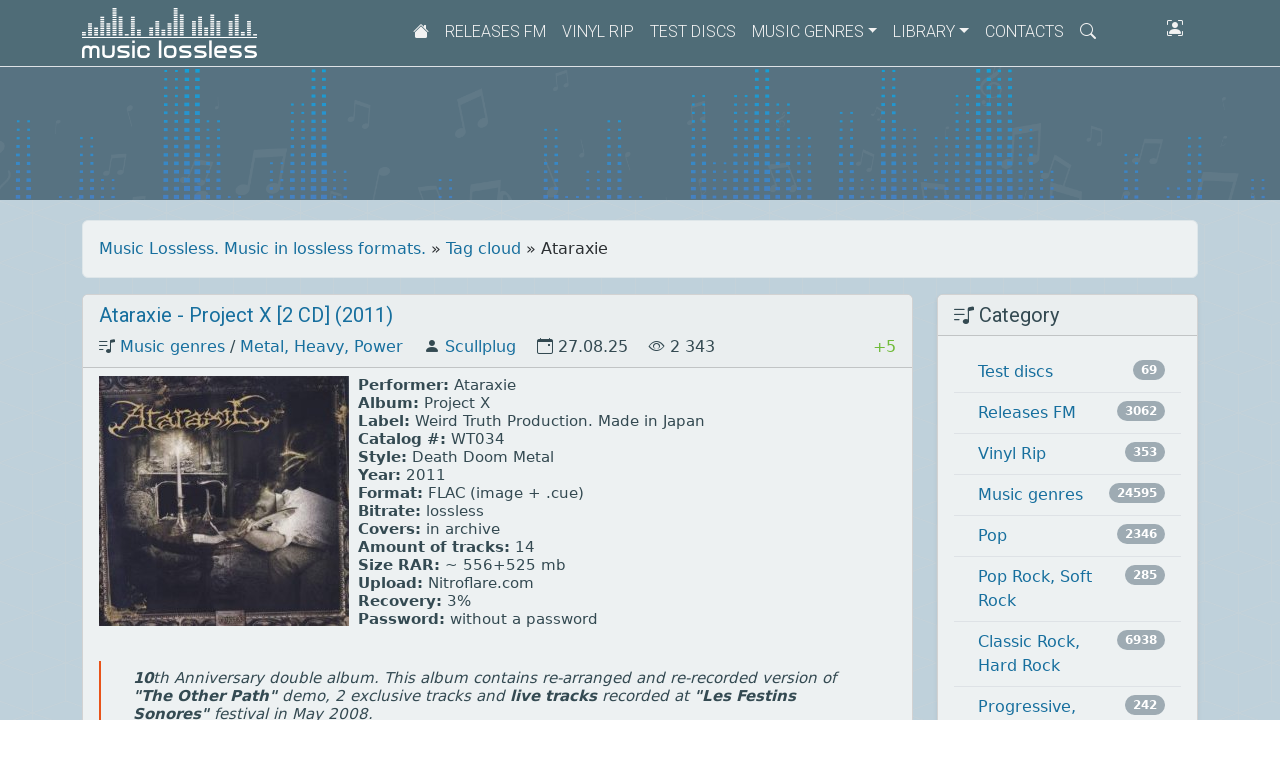

--- FILE ---
content_type: text/html; charset=utf-8
request_url: https://flacmusic.info/tags/ataraxie/
body_size: 11429
content:
<!doctype html>
<html lang="en">
    <head>
        <title>Ataraxie » Music lossless (flac, ape, wav). Music Lossless. Music archive LOSSLESS. Music lossless download.</title>
<meta charset="utf-8">
<meta name="description" content="Performer: Ataraxie Album: Project X Label: Weird Truth Production. Made in Japan Catalog #: WT034 Style: Death Doom Metal Year: 2011 Format: FLAC (image + .cue) Bitrate: lossless Covers: in archive Amount of tracks: 14 Size RAR: ~ 556+525 mb Upload: Nitroflare.com Recovery: 3% Password: without a">
<meta name="keywords" content="tracks, album, Performer, Ataraxie, Album, Project, Label, Weird, Truth, Production, Japan, Catalog, WT034, Style, Death, Metal, Format, (image, Bitrate, lossless">
<meta name="generator" content="DataLife Engine (https://dle-news.ru)">
<link rel="canonical" href="https://flacmusic.info/tags/ataraxie/">
<link rel="alternate" type="application/rss+xml" title="Music lossless (flac, ape, wav). Music Lossless. Music archive LOSSLESS. Music lossless download. RSS" href="https://flacmusic.info/rss.xml">
<link rel="alternate" type="application/rss+xml" title="Music lossless (flac, ape, wav). Music Lossless. Music archive LOSSLESS. Music lossless download. RSS Dzen" href="https://flacmusic.info/rssdzen.xml">
<link rel="preconnect" href="https://flacmusic.info/" fetchpriority="high">
<meta property="twitter:card" content="summary">
<meta property="twitter:title" content="Ataraxie » Music lossless (flac, ape, wav). Music Lossless. Music archive LOSSLESS. Music lossless download.">
<meta property="twitter:description" content="Performer: Ataraxie Album: Project X Label: Weird Truth Production. Made in Japan Catalog #: WT034 Style: Death Doom Metal Year: 2011 Format: FLAC (image + .cue) Bitrate: lossless Covers: in archive Amount of tracks: 14 Size RAR: ~ 556+525 mb Upload: Nitroflare.com Recovery: 3% Password: without a">
<meta property="og:type" content="article">
<meta property="og:site_name" content="Music lossless (flac, ape, wav). Music Lossless. Music archive LOSSLESS. Music lossless download.">
<meta property="og:title" content="Ataraxie » Music lossless (flac, ape, wav). Music Lossless. Music archive LOSSLESS. Music lossless download.">
<meta property="og:description" content="Performer: Ataraxie Album: Project X Label: Weird Truth Production. Made in Japan Catalog #: WT034 Style: Death Doom Metal Year: 2011 Format: FLAC (image + .cue) Bitrate: lossless Covers: in archive Amount of tracks: 14 Size RAR: ~ 556+525 mb Upload: Nitroflare.com Recovery: 3% Password: without a">

<script src="/public/js/jquery3.js?v=d8ae7"></script>
<script src="/public/js/jqueryui.js?v=d8ae7" defer></script>
<script src="/public/js/dle_js.js?v=d8ae7" defer></script>
<script src="/public/fancybox/fancybox.js?v=d8ae7" defer></script>
<script type="application/ld+json">{"@context":"https://schema.org","@graph":[{"@type":"BreadcrumbList","@context":"https://schema.org/","itemListElement":[{"@type":"ListItem","position":1,"item":{"@id":"https://flacmusic.info/","name":"Music Lossless. Music in lossless formats."}},{"@type":"ListItem","position":2,"item":{"@id":"https://flacmusic.info/tags/","name":"Tag cloud"}},{"@type":"ListItem","position":3,"item":{"@id":"https://flacmusic.info/tags/ataraxie/","name":"Ataraxie"}}]}]}</script>
        <meta name="viewport" content="width=device-width, initial-scale=1">

		<link rel="shortcut icon" href="/templates/flacmusic/images/favicon.ico" type="image/x-icon" />
        <link rel="apple-touch-icon" href="/templates/flacmusic/images/icons/apple-touch-icon.png" />
        <link rel="apple-touch-icon" sizes="72x72" href="/templates/flacmusic/images/icons/apple-touch-icon-72x72.png" />
        <link rel="apple-touch-icon" sizes="114x114" href="/templates/flacmusic/images/icons/apple-touch-icon-114x114.png" />
        <link rel="apple-touch-icon" sizes="120x120" href="/templates/flacmusic/images/icons/apple-touch-icon-120x120.png" />
        <link rel="apple-touch-icon" sizes="152x152" href="/templates/flacmusic/images/icons/apple-touch-icon-152x152.png" />

		<link href="https://fonts.googleapis.com/css2?family=Roboto:wght@300;400&display=swap" rel="stylesheet">
		<link rel="stylesheet" href="https://cdn.jsdelivr.net/npm/bootstrap-icons@1.13.1/font/bootstrap-icons.min.css">

		
		<link media="screen" type="text/css" rel="stylesheet" href="/templates/flacmusic/css/bxslider.css">
		<link media="screen" type="text/css" rel="stylesheet" href="/templates/flacmusic/css/bootstrap.css" />
		<link media="screen" type="text/css" rel="stylesheet" href="/templates/flacmusic/css/styles.css" />
		
		<script src="/templates/flacmusic/js/bxslider.min.js"></script>
		<script src="/templates/flacmusic/js/bootstrap.bundle.js"></script>		
		<script src="/templates/flacmusic/js/custom.js"></script>
    </head>
    <body>
		<script>
<!--
var dle_root       = '/';
var dle_admin      = '';
var dle_login_hash = 'c07a1860ef8aba487b2d30fa12e4663a4db9bb14';
var dle_group      = 5;
var dle_skin       = 'flacmusic';
var dle_wysiwyg    = 1;
var dle_min_search = '4';
var dle_act_lang   = ["Yes", "Cancel", "Enter", "Cancel", "Save", "Delete", "Loading. Please, wait...", "Copy", "Copied!"];
var menu_short     = 'Quick edit';
var menu_full      = 'Full edit';
var menu_profile   = 'View profile';
var menu_send      = 'Send message';
var menu_uedit     = 'Admin Center';
var dle_info       = 'Information';
var dle_confirm    = 'Confirm';
var dle_prompt     = 'Enter the information';
var dle_req_field  = ["Fill the name field", "Fill the message field", "Fill the field with the subject of the message"];
var dle_del_agree  = 'Are you sure you want to delete it? This action cannot be undone';
var dle_spam_agree = 'Are you sure you want to mark the user as a spammer? This will remove all his comments';
var dle_c_title    = 'Send a complaint';
var dle_complaint  = 'Enter the text of your complaint to the Administration:';
var dle_mail       = 'Your e-mail:';
var dle_big_text   = 'Highlighted section of text is too large.';
var dle_orfo_title = 'Enter a comment to the detected error on the page for Administration ';
var dle_p_send     = 'Send';
var dle_p_send_ok  = 'Notification has been sent successfully ';
var dle_save_ok    = 'Changes are saved successfully. Refresh the page?';
var dle_reply_title= 'Reply to the comment';
var dle_tree_comm  = '0';
var dle_del_news   = 'Delete article';
var dle_sub_agree  = 'Do you really want to subscribe to this article’s comments?';
var dle_unsub_agree  = 'Do you really want to unsubscribe from comments on this publication?';
var dle_captcha_type  = '2';
var dle_share_interesting  = ["Share a link to the selected text", "Twitter", "Facebook", "Вконтакте", "Direct Link:", "Right-click and select «Copy Link»"];
var DLEPlayerLang     = {prev: 'Previous',next: 'Next',play: 'Play',pause: 'Pause',mute: 'Mute', unmute: 'Unmute', settings: 'Settings', enterFullscreen: 'Enable full screen mode', exitFullscreen: 'Disable full screen mode', speed: 'Speed', normal: 'Normal', quality: 'Quality', pip: 'PiP mode'};
var DLEGalleryLang    = {CLOSE: 'Close (Esc)', NEXT: 'Next Image', PREV: 'Previous image', ERROR: 'Warning! An error was detected', IMAGE_ERROR: 'Failed to load image', TOGGLE_AUTOPLAY: 'Watch slideshow (space) ', TOGGLE_SLIDESHOW: 'Watch slideshow (space) ', TOGGLE_FULLSCREEN: 'Full-screen mode', TOGGLE_THUMBS: 'Turn on / Turn off thumbnails', TOGGLE_FULL: 'Increase / Reduce', ITERATEZOOM: 'Increase / Reduce', DOWNLOAD: 'Download image' };
var DLEGalleryMode    = 0;
var DLELazyMode       = 0;
var allow_dle_delete_news   = false;
var dle_search_delay   = false;
var dle_search_value   = '';
jQuery(function($){
FastSearch();
});
//-->
</script>
		<div>
            <header>
                	<nav class="fixed-top navbar navbar-expand-lg border-bottom">
		<div class="container">
			<a class="navbar-brand" href="/" id="logo"><img src="/templates/flacmusic/images/logo.svg" id="imglogo" alt="flacmusic" loading="lazy" /></a>
			<button class="navbar-toggler" type="button" data-bs-toggle="collapse" data-bs-target="#navbarflac" aria-controls="navbarflac" aria-expanded="false" aria-label="Toggle navigation">
				<span class="navbar-toggler-icon"></span>
			</button>

			<div class="collapse navbar-collapse" id="navbarflac">
				<ul class="navbar-nav ms-auto">
					<li class="nav-item nav-item-reled"><a class="nav-link" href="/"><i class="bi bi-house-fill"></i></a></li>
					<li class="nav-item nav-item-reled"><a class="nav-link" href="/fm-release/">Releases FM</a></li>
                    <li class="nav-item nav-item-reled"><a class="nav-link" href="/vinyl/">Vinyl Rip</a></li>
					<li class="nav-item nav-item-reled"><a class="nav-link" href="/main/">Test discs</a></li>
                    <li class="nav-item nav-item-reled dropdown"><a href="#" class="nav-link dropdown-toggle" id="navdropdown-1" role="button" data-bs-toggle="dropdown" aria-expanded="false">Music genres</a>
						<ul class="dropdown-menu" aria-labelledby="navdropdown-1">
							<li><a class="dropdown-item" href="/zarmuz/popsa/">pop</a></li>
							<li><a class="dropdown-item" href="/zarmuz/poprock/">pop rock, soft rock</a></li>
							<li><a class="dropdown-item" href="/zarmuz/zrock/">classic rock, hard rock</a></li>
							<li><a class="dropdown-item" href="/zarmuz/progress/">progressive, psychedelic</a></li>
                            <li><a class="dropdown-item" href="/zarmuz/metal/">metal, heavy, power</a></li>
							<li><a class="dropdown-item" href="/zarmuz/alternative/">alternative, punk, independent</a></li>
                            <li><a class="dropdown-item" href="/zarmuz/bluesrock/">blues rock</a></li>
							<li><a class="dropdown-item" href="/zarmuz/disco/">disco, eurodance</a></li>
							<li><a class="dropdown-item" href="/zarmuz/rnb/">rap, hip hop, R'n'B</a></li>
							<li><a class="dropdown-item" href="/zarmuz/jazz/">jazz, early jazz, swing, gypsy, bob</a></li>
							<li><a class="dropdown-item" href="/zarmuz/ethnic/">folk, ethnic</a></li>
							<li><a class="dropdown-item" href="/zarmuz/electro/">electronic, new age</a></li>
							<li><a class="dropdown-item" href="/zarmuz/classic/">classic, instrumental</a></li>
							<li><a class="dropdown-item" href="/zarmuz/soundtrack/">soundtrack</a></li>
						</ul>
					</li>
					<li class="nav-item nav-item-reled dropdown"><a href="#" class="nav-link dropdown-toggle" id="navdropdown-2" role="button" data-bs-toggle="dropdown" aria-expanded="false">Library</a>
						<ul class="dropdown-menu" aria-labelledby="navdropdown-2">
							<li class="dropdown-submenu dropstart"><a href="#" data-bs-toggle="dropdown" class="dropdown-item dropdown-toggle">Formats</a>
								<ul class="dropdown-menu">
									<li><a class="dropdown-item" href="/losslesseng.html">Lossless formats</a></li>
									<li><a class="dropdown-item" href="/format.html">Multichannel formats</a></li>
								</ul>
							</li>
							<li class="dropdown-submenu dropstart"><a href="#" data-bs-toggle="dropdown" class="dropdown-item dropdown-toggle">Burn</a>
								<ul class="dropdown-menu">
									<li><a class="dropdown-item" href="/reclossless.html">How can I burn FLAC, APE, WV</a></li>
									<li><a class="dropdown-item" href="/record.html">How can I burn DVD-Audio, DTS-CD?</a></li>
								</ul>
							</li>
							<li class="dropdown-submenu dropstart"><a href="#" data-bs-toggle="dropdown" class="dropdown-item dropdown-toggle">Playback</a>
								<ul class="dropdown-menu">
									<li><a class="dropdown-item" href="/lossplay.html">Playback FLAC, APE, WV</a></li>
									<li><a class="dropdown-item" href="/play.html">Playback DVD Audio, DTS?</a></li>
								</ul>
							</li>
							<li class="dropdown-submenu dropstart"><a href="#" data-bs-toggle="dropdown" class="dropdown-item dropdown-toggle">WIKI</a>
								<ul class="dropdown-menu">
									<li><a class="dropdown-item" href="/ripeac.html">Rip CD Guide</a></li>
									<li><a class="dropdown-item" href="/rararxiv.html">Guidelines for creating an archive</a></li>
									<li><a class="dropdown-item" href="/logeac.html">Explanation EAC log</a></li>
									<li><a class="dropdown-item" href="/audiochecker.html">Job Audiochecker</a></li>
									<li><a class="dropdown-item" href="/cdmp3.html">Manual CD from MP3</a></li>
									<li><a class="dropdown-item" href="/cuewv.html">What is * cue and WAV (WV) Pack?</a></li>
									<li><a class="dropdown-item" href="/iso.html">Create ISO, WAV (WV) Pack</a></li>
									<li><a class="dropdown-item" href="/addnewssite.html">Rule Your News</a></li>
								</ul>
							</li>
						</ul>
					</li>
					
					<li class="nav-item nav-item-reled"><a class="nav-link" href="/index.php?do=feedback">Contacts</a></li>
					<li class="nav-item search"><a href="#" class="nav-link open-search"><i class="bi bi-search"></i></a>
						<form class="form-search" action="/index.php" method="get">
							<input type="search" id="story" name="story" placeholder="Search:">
							<input type="hidden" name="do" value="search">
							<input type="hidden" name="subaction" value="search">
							<button type="submit"><i class="bi bi-search"></i></button>
						</form>
					</li>
					


<li class="nav-item ms-5">
	<a href="#" class="nav-login" data-bs-toggle="modal" data-bs-target="#login-modal"><i class="bi bi-person-bounding-box"></i></a>
</li>

<div class="modal fade" id="login-modal" tabindex="-1" aria-labelledby="example-login-modal" aria-hidden="true" data-backdrop="false">
	<div class="modal-dialog modal-dialog-centered">
		<div class="modal-content card-body-flac">
			<div class="modal-header">
				<h1 class="modal-title fs-5" id="example-login-modal">Sign in</h1>
				<button type="button" class="btn-close" data-bs-dismiss="modal" aria-label="close"></button>
			</div>
			<div class="modal-body">
				<form method="post">
					<div class="form-floating mb-3">
						<input type="text" name="login_name" class="form-control" id="login_name" placeholder="Login:">
						<label for="login_name">Login:</label>
					</div>
					<div class="form-floating mb-3">
						<input type="password" name="login_password" class="form-control" id="login_password" placeholder="password">
						<label for="login_password">Password:</label>
					</div>
					<div class="form-check my-2">
						<input class="form-check-input" type="checkbox" name="login_not_save" id="login_not_save" value="1">
						<label class="form-check-label text-body" for="login_not_save">login not save</label>
					</div>
					<div class="d-flex justify-content-between">
						<div><a class="btn btn-sm btn-primary" href="/index.php?do=lostpassword" role="button">forgot password?</a></div>
						<div><a class="btn btn-sm btn-primary" href="/index.php?do=register" role="button">registration</a></div>
						<div>
							<input type="submit" name="login" class="btn btn-sm btn-success" value="submit">
							<input onclick="submit();" name="login" type="hidden" id="login" value="submit" />
						</div>
					</div>
				</form>
			</div>
		</div>
	</div>
</div>

				</ul>
			</div>
		</div>
	</nav>
			</header>

<!-- =========== CONTENT =========== -->



			<section class="content-title-section">
				<div class="container">
					<div class="content-title-box">
						<div class="row">
							<div class="col-12">
								
							</div>
						</div>
					</div>
				</div>
			</section>

			<section class="content-section">
				<div class="container">
					<div class="row">
						<div class="col-12">
							<div class="speedbar">
	<a href="https://flacmusic.info/">Music Lossless. Music in lossless formats.</a> » <a href="https://flacmusic.info/tags/">Tag cloud</a> » Ataraxie
</div>
						</div>
						<div class="col-lg-9 col-md-12 col-sm-12">
							
							<article>
    <div class="card mb-2">
        <div class="card-header card-header-flac d-flex">
            <div class="w-100">
                <div class="d-flex flex-column">
                    <div class="d-flex">
                        <div class="flex-fill">
                            <a href="https://flacmusic.info/35154-ataraxie-project-x-2011.html"><h1 class="h4">Ataraxie - Project X [2 CD] (2011)</h1></a>
                        </div>
                        <div class="ms-auto">
                            <span>
                                
                                
                            </span>                           
                        </div>
                    </div>
                    <div class="d-flex">
                        <div class="flex-fill">
                            <span><i class="bi bi-music-note-list"></i> <a href="https://flacmusic.info/zarmuz/">Music genres</a> / <a href="https://flacmusic.info/zarmuz/metal/">Metal, Heavy, Power</a></span>
                            <span class="ms-3"><i class="bi bi-person-fill"></i> <a onclick="ShowProfile('Scullplug', 'https://flacmusic.info/user/Scullplug/', '0'); return false;" href="https://flacmusic.info/user/Scullplug/">Scullplug</a></span>
                            <span class="ms-3"><i class="bi bi-calendar-event"></i> 27.08.25</span>
                            <span class="ms-3"><i class="bi bi-eye"></i> 2 343</span>
                            
                        </div>
                        <div class="ms-auto">
                            
								
									<span class="rating-minus"></span>
										<span class="ratingtypeplusminus ratingplus" >+5</span>
									<span class="rating-plus"></span>
								
							
                        </div>
                    </div>
                </div>
            </div>
        </div>
        <div class="card-body card-body-flac text-news pt-2">
            <!--TBegin:https://flacmusic.info/uploads/posts/2025-08/ataraxie-project.jpg|left--><a href="https://flacmusic.info/uploads/posts/2025-08/ataraxie-project.jpg" class="highslide" target="_blank"><img src="/uploads/posts/2025-08/thumbs/ataraxie-project.jpg" style="float:left;max-width:100%;" alt=""></a><!--TEnd--><b>Performer:</b> Ataraxie<br><b>Album:</b> Project X<br><b>Label:</b> Weird Truth Production. Made in Japan<br><b>Catalog #:</b> WT034<br><b>Style:</b> Death Doom Metal<br><b>Year:</b> 2011<br><b>Format:</b> FLAC (image + .cue)<br><b>Bitrate:</b> lossless<br><b>Covers:</b> in archive<br><b>Amount of tracks:</b> 14<br><b>Size RAR:</b> ~ 556+525 mb<br><b>Upload:</b> Nitroflare.com<br><b>Recovery:</b> 3% <br><b>Password:</b> without a password<br><br><!--QuoteBegin--><div class="quote"><!--QuoteEBegin--><b>10</b>th Anniversary double album. This album contains <i>re-arranged</i> and <i>re-recorded</i> version of <b>"The Other Path"</b> demo, 2 exclusive tracks and <b>live tracks</b> recorded at <b>"Les Festins Sonores"</b> festival in May 2008.<br>Aphel - Die Shwarze Schlange (<b>Bethlehem</b> Cover) <!--QuoteEnd--></div><!--QuoteEEnd-->
            
        </div>
        <div class="card-footer card-body-flac d-flex p-0">
            <div class="px-3 mt-2">
                <span><i class="bi bi-bookmarks-fill"></i> <a href="https://flacmusic.info/tags/ataraxie/">Ataraxie</a></span>
            </div>
            <a href="https://flacmusic.info/35154-ataraxie-project-x-2011.html" class="ms-auto btn btn-primary rounded-0" role="button">Read more ...</a>
        </div>
    </div>
</article><article>
    <div class="card mb-2">
        <div class="card-header card-header-flac d-flex">
            <div class="w-100">
                <div class="d-flex flex-column">
                    <div class="d-flex">
                        <div class="flex-fill">
                            <a href="https://flacmusic.info/48594-ataraxie-slow-transcending-agony-2005-japan.html"><h1 class="h4">Ataraxie - Slow Transcending Agony (2005) [Japan]</h1></a>
                        </div>
                        <div class="ms-auto">
                            <span>
                                
                                
                            </span>                           
                        </div>
                    </div>
                    <div class="d-flex">
                        <div class="flex-fill">
                            <span><i class="bi bi-music-note-list"></i> <a href="https://flacmusic.info/zarmuz/">Music genres</a> / <a href="https://flacmusic.info/zarmuz/metal/">Metal, Heavy, Power</a></span>
                            <span class="ms-3"><i class="bi bi-person-fill"></i> <a onclick="ShowProfile('Scullplug', 'https://flacmusic.info/user/Scullplug/', '0'); return false;" href="https://flacmusic.info/user/Scullplug/">Scullplug</a></span>
                            <span class="ms-3"><i class="bi bi-calendar-event"></i> 25.08.25</span>
                            <span class="ms-3"><i class="bi bi-eye"></i> 1 061</span>
                            
                        </div>
                        <div class="ms-auto">
                            
								
									<span class="rating-minus"></span>
										<span class="ratingtypeplusminus ratingzero" >0</span>
									<span class="rating-plus"></span>
								
							
                        </div>
                    </div>
                </div>
            </div>
        </div>
        <div class="card-body card-body-flac text-news pt-2">
            <!--TBegin:https://flacmusic.info/uploads/posts/2025-08/ataraxie-slow.jpg|left--><a href="https://flacmusic.info/uploads/posts/2025-08/ataraxie-slow.jpg" class="highslide" target="_blank"><img src="/uploads/posts/2025-08/thumbs/ataraxie-slow.jpg" style="float:left;max-width:100%;" alt=""></a><!--TEnd--><b>Performer:</b> Ataraxie<br><b>Album:</b> Slow Transcending Agony<br><b>Label:</b> Weird Truth Productions. Made in Japan.<br><b>Catalog #:</b> WT-019<br><b>Style:</b> Doom Metal<br><b>Year:</b> 2005<br><b>Format:</b> FLAC (image + .cue)<br><b>Bitrate:</b> lossless<br><b>Covers:</b> in archive<br><b>Amount of tracks:</b> 6<br><b>Size RAR:</b> ~ 396 mb<br><b>Upload:</b> Nitroflare.com<br><b>Recovery:</b> 3% <br><b>Password:</b> without a password<br><br><!--QuoteBegin--><div class="quote"><!--QuoteEBegin-->Кульминацией этого стало выступление в городе Брэдфорд (Великобритания), когда Ataraxie были на разргреве у My Dying Bride, что открыло для них множество дверей как во Франции, так и за её пределами.<br>К весне 2004-го года новый альбом был закончен. Для записи этого альбома выбрали Kris Belaen, из CCR Studio. Треки были записаны в течение августа 2004-го года. К весне 2005-го было подписано лицензионное соглашение с Weird Truth, японским лейблом, для выпуска "Slow Transcending Agony" в июне 2005-го.<!--QuoteEnd--></div><!--QuoteEEnd-->
            
        </div>
        <div class="card-footer card-body-flac d-flex p-0">
            <div class="px-3 mt-2">
                <span><i class="bi bi-bookmarks-fill"></i> <a href="https://flacmusic.info/tags/ataraxie/">Ataraxie</a></span>
            </div>
            <a href="https://flacmusic.info/48594-ataraxie-slow-transcending-agony-2005-japan.html" class="ms-auto btn btn-primary rounded-0" role="button">Read more ...</a>
        </div>
    </div>
</article><article>
    <div class="card mb-2">
        <div class="card-header card-header-flac d-flex">
            <div class="w-100">
                <div class="d-flex flex-column">
                    <div class="d-flex">
                        <div class="flex-fill">
                            <a href="https://flacmusic.info/48559-ataraxie-live-doomination-2003.html"><h1 class="h4">Ataraxie - Live Doomination (2003)</h1></a>
                        </div>
                        <div class="ms-auto">
                            <span>
                                
                                
                            </span>                           
                        </div>
                    </div>
                    <div class="d-flex">
                        <div class="flex-fill">
                            <span><i class="bi bi-music-note-list"></i> <a href="https://flacmusic.info/zarmuz/">Music genres</a> / <a href="https://flacmusic.info/zarmuz/metal/">Metal, Heavy, Power</a></span>
                            <span class="ms-3"><i class="bi bi-person-fill"></i> <a onclick="ShowProfile('Scullplug', 'https://flacmusic.info/user/Scullplug/', '0'); return false;" href="https://flacmusic.info/user/Scullplug/">Scullplug</a></span>
                            <span class="ms-3"><i class="bi bi-calendar-event"></i> 18.08.25</span>
                            <span class="ms-3"><i class="bi bi-eye"></i> 1 311</span>
                            
                        </div>
                        <div class="ms-auto">
                            
								
									<span class="rating-minus"></span>
										<span class="ratingtypeplusminus ratingzero" >0</span>
									<span class="rating-plus"></span>
								
							
                        </div>
                    </div>
                </div>
            </div>
        </div>
        <div class="card-body card-body-flac text-news pt-2">
            <!--TBegin:https://flacmusic.info/uploads/posts/2025-08/ataraxie-live.jpg|left--><a href="https://flacmusic.info/uploads/posts/2025-08/ataraxie-live.jpg" class="highslide" target="_blank"><img src="/uploads/posts/2025-08/thumbs/ataraxie-live.jpg" style="float:left;max-width:100%;" alt=""></a><!--TEnd--><b>Performer:</b> Ataraxie<br><b>Album:</b> Live Doomination<br><b>Label:</b> Not On Label<br><b>Catalog #:</b> None<br><b>Style:</b> Doom Metal<br><b>Year:</b> 2003<br><b>Format:</b> FLAC (image + .cue)<br><b>Bitrate:</b> lossless<br><b>Covers:</b> in archive<br><b>Amount of tracks:</b> 6<br><b>Size RAR:</b> ~ 307 mb<br><b>Upload:</b> Nitroflare.com<br><b>Recovery:</b> 3% <br><b>Password:</b> without a password<br><br><!--QuoteBegin--><div class="quote"><!--QuoteEBegin-->С осени 2002-го года Ataraxie сосредоточены на концертной деятельности. В январе 2003-го года они делили сцену с французской культовой группой Supuration. А в феврале 2003-го года - с такими известными Doom Metal группами, как Morgion, Mourning Beloveth и The Prophecy.Кульминацией этого стало выступление в городе Брэдфорд (Великобритания), когда Ataraxie были на разргреве у My Dying Bride, что открыло для них множество дверей как во Франции, так и за её пределами.<!--QuoteEnd--></div><!--QuoteEEnd-->
            
        </div>
        <div class="card-footer card-body-flac d-flex p-0">
            <div class="px-3 mt-2">
                <span><i class="bi bi-bookmarks-fill"></i> <a href="https://flacmusic.info/tags/ataraxie/">Ataraxie</a></span>
            </div>
            <a href="https://flacmusic.info/48559-ataraxie-live-doomination-2003.html" class="ms-auto btn btn-primary rounded-0" role="button">Read more ...</a>
        </div>
    </div>
</article><article>
    <div class="card mb-2">
        <div class="card-header card-header-flac d-flex">
            <div class="w-100">
                <div class="d-flex flex-column">
                    <div class="d-flex">
                        <div class="flex-fill">
                            <a href="https://flacmusic.info/48524-ataraxie-letre-et-la-nausee-2-cd-2013-japan.html"><h1 class="h4">Ataraxie - L&#039;Etre Et La Nausee [2 CD] (2013) [Japan]</h1></a>
                        </div>
                        <div class="ms-auto">
                            <span>
                                
                                
                            </span>                           
                        </div>
                    </div>
                    <div class="d-flex">
                        <div class="flex-fill">
                            <span><i class="bi bi-music-note-list"></i> <a href="https://flacmusic.info/zarmuz/">Music genres</a> / <a href="https://flacmusic.info/zarmuz/metal/">Metal, Heavy, Power</a></span>
                            <span class="ms-3"><i class="bi bi-person-fill"></i> <a onclick="ShowProfile('Scullplug', 'https://flacmusic.info/user/Scullplug/', '0'); return false;" href="https://flacmusic.info/user/Scullplug/">Scullplug</a></span>
                            <span class="ms-3"><i class="bi bi-calendar-event"></i> 14.08.25</span>
                            <span class="ms-3"><i class="bi bi-eye"></i> 1 076</span>
                            
                        </div>
                        <div class="ms-auto">
                            
								
									<span class="rating-minus"></span>
										<span class="ratingtypeplusminus ratingzero" >0</span>
									<span class="rating-plus"></span>
								
							
                        </div>
                    </div>
                </div>
            </div>
        </div>
        <div class="card-body card-body-flac text-news pt-2">
            <!--TBegin:https://flacmusic.info/uploads/posts/2025-08/ataraxie-letre.jpg|left--><a href="https://flacmusic.info/uploads/posts/2025-08/ataraxie-letre.jpg" class="highslide" target="_blank"><img src="/uploads/posts/2025-08/thumbs/ataraxie-letre.jpg" style="float:left;max-width:100%;" alt=""></a><!--TEnd--><b>Performer:</b> Ataraxie<br><b>Album:</b> L'Etre et la Nausee<br><b>Label:</b> Weird Truth Productions. Made in Japan.<br><b>Catalog #:</b> WT040<br><b>Style:</b> Doom Metal, Death Metal <br><b>Year:</b> 2013<br><b>Format:</b> FLAC (image + .cue)<br><b>Bitrate:</b> lossless<br><b>Covers:</b> in archive<br><b>Amount of tracks:</b> 3+2<br><b>Size RAR:</b> ~ 314+298 mb<br><b>Upload:</b> Nitroflare.com<br><b>Recovery:</b> 3% <br><b>Password:</b> without a password<br><br><!--QuoteBegin--><div class="quote"><!--QuoteEBegin-->В августе 2013 года после пятилетнего молчания группа представила свой новый альбом, который получил название "L'Être Et La Nausée". В начале 2014 года из коллектива уходит Sylvain Estève, но тут же команда пополняется двумя новыми гитаристами - Hugo Gaspar и Julien Payan.<!--QuoteEnd--></div><!--QuoteEEnd-->
            
        </div>
        <div class="card-footer card-body-flac d-flex p-0">
            <div class="px-3 mt-2">
                <span><i class="bi bi-bookmarks-fill"></i> <a href="https://flacmusic.info/tags/ataraxie/">Ataraxie</a></span>
            </div>
            <a href="https://flacmusic.info/48524-ataraxie-letre-et-la-nausee-2-cd-2013-japan.html" class="ms-auto btn btn-primary rounded-0" role="button">Read more ...</a>
        </div>
    </div>
</article><article>
    <div class="card mb-2">
        <div class="card-header card-header-flac d-flex">
            <div class="w-100">
                <div class="d-flex flex-column">
                    <div class="d-flex">
                        <div class="flex-fill">
                            <a href="https://flacmusic.info/48506-ataraxie-imindain-bethlehems-bastarde-2009.html"><h1 class="h4">Ataraxie - Imindain - Bethlehems Bastarde (2009)</h1></a>
                        </div>
                        <div class="ms-auto">
                            <span>
                                
                                
                            </span>                           
                        </div>
                    </div>
                    <div class="d-flex">
                        <div class="flex-fill">
                            <span><i class="bi bi-music-note-list"></i> <a href="https://flacmusic.info/zarmuz/">Music genres</a> / <a href="https://flacmusic.info/zarmuz/metal/">Metal, Heavy, Power</a></span>
                            <span class="ms-3"><i class="bi bi-person-fill"></i> <a onclick="ShowProfile('Scullplug', 'https://flacmusic.info/user/Scullplug/', '0'); return false;" href="https://flacmusic.info/user/Scullplug/">Scullplug</a></span>
                            <span class="ms-3"><i class="bi bi-calendar-event"></i> 11.08.25</span>
                            <span class="ms-3"><i class="bi bi-eye"></i> 1 178</span>
                            
                        </div>
                        <div class="ms-auto">
                            
								
									<span class="rating-minus"></span>
										<span class="ratingtypeplusminus ratingzero" >0</span>
									<span class="rating-plus"></span>
								
							
                        </div>
                    </div>
                </div>
            </div>
        </div>
        <div class="card-body card-body-flac text-news pt-2">
            <!--TBegin:https://flacmusic.info/uploads/posts/2025-08/ataraxie-beth.jpg|left--><a href="https://flacmusic.info/uploads/posts/2025-08/ataraxie-beth.jpg" class="highslide" target="_blank"><img src="/uploads/posts/2025-08/thumbs/ataraxie-beth.jpg" style="float:left;max-width:100%;" alt=""></a><!--TEnd--><b>Performer:</b> Ataraxie - Imindain<br><b>Album:</b> Bethlehems Bastarde<br><b>Label:</b> Weird Truth Productions. Made in Japan.<br><b>Catalog #:</b> WT029<br><b>Style:</b> Doom Metal, Death Metal <br><b>Year:</b> 2009<br><b>Format:</b> FLAC (image + .cue)<br><b>Bitrate:</b> lossless<br><b>Covers:</b> in archive<br><b>Amount of tracks:</b> 5<br><b>Size RAR:</b> ~ 292 mb<br><b>Upload:</b> Nitroflare.com<br><b>Recovery:</b> 3% <br><b>Password:</b> without a password<br><br><!--QuoteBegin--><div class="quote"><!--QuoteEBegin-->Tracks 1 and 5 are Bethlehem covers, both songs originally from the 1996 album Dictius Te Necare.<!--QuoteEnd--></div><!--QuoteEEnd-->
            
        </div>
        <div class="card-footer card-body-flac d-flex p-0">
            <div class="px-3 mt-2">
                <span><i class="bi bi-bookmarks-fill"></i> <a href="https://flacmusic.info/tags/ataraxie/">Ataraxie</a>, <a href="https://flacmusic.info/tags/imindain/">Imindain</a></span>
            </div>
            <a href="https://flacmusic.info/48506-ataraxie-imindain-bethlehems-bastarde-2009.html" class="ms-auto btn btn-primary rounded-0" role="button">Read more ...</a>
        </div>
    </div>
</article><article>
    <div class="card mb-2">
        <div class="card-header card-header-flac d-flex">
            <div class="w-100">
                <div class="d-flex flex-column">
                    <div class="d-flex">
                        <div class="flex-fill">
                            <a href="https://flacmusic.info/48487-ataraxie-anhedonie-2008-japan.html"><h1 class="h4">Ataraxie - Anhedonie (2008) [Japan]</h1></a>
                        </div>
                        <div class="ms-auto">
                            <span>
                                
                                
                            </span>                           
                        </div>
                    </div>
                    <div class="d-flex">
                        <div class="flex-fill">
                            <span><i class="bi bi-music-note-list"></i> <a href="https://flacmusic.info/zarmuz/">Music genres</a> / <a href="https://flacmusic.info/zarmuz/metal/">Metal, Heavy, Power</a></span>
                            <span class="ms-3"><i class="bi bi-person-fill"></i> <a onclick="ShowProfile('Scullplug', 'https://flacmusic.info/user/Scullplug/', '0'); return false;" href="https://flacmusic.info/user/Scullplug/">Scullplug</a></span>
                            <span class="ms-3"><i class="bi bi-calendar-event"></i> 10.08.25</span>
                            <span class="ms-3"><i class="bi bi-eye"></i> 998</span>
                            
                        </div>
                        <div class="ms-auto">
                            
								
									<span class="rating-minus"></span>
										<span class="ratingtypeplusminus ratingzero" >0</span>
									<span class="rating-plus"></span>
								
							
                        </div>
                    </div>
                </div>
            </div>
        </div>
        <div class="card-body card-body-flac text-news pt-2">
            <!--TBegin:https://flacmusic.info/uploads/posts/2025-08/ataraxie-anhe.jpg|left--><a href="https://flacmusic.info/uploads/posts/2025-08/ataraxie-anhe.jpg" class="highslide" target="_blank"><img src="/uploads/posts/2025-08/thumbs/ataraxie-anhe.jpg" style="float:left;max-width:100%;" alt=""></a><!--TEnd--><b>Performer:</b> Ataraxie<br><b>Album:</b> Anhedonie<br><b>Label:</b> Weird Truth Productions. Made in Japan.<br><b>Catalog #:</b> WT028<br><b>Style:</b> Death Metal, Doom Metal <br><b>Year:</b> 2008<br><b>Format:</b> FLAC (image + .cue)<br><b>Bitrate:</b> lossless<br><b>Covers:</b> in archive<br><b>Amount of tracks:</b> 5<br><b>Size RAR:</b> ~ 533 mb<br><b>Upload:</b> Nitroflare.com<br><b>Recovery:</b> 3% <br><b>Password:</b> without a password<br><br><!--QuoteBegin--><div class="quote"><!--QuoteEBegin-->В мае 2008 был выпущен второй альбом - "Anhédonie". В 2009-м году Ataraxie соединили свои силы с английской Doom/Death группой Imindain. Результатом совместной работы стал сплит "Bethlehems Bastarde", выпущенный в октябре того же года. 1 октября 2011 года выходит двухдисковый сборник "Project X", посвящённый 10-летию коллектива. Запись содержит обновлённую версию демо "The Other Path" (перезапись с новой аранжировкой), эксклюзивные треки и ряд концертных версий песен. В записи композиции "Unholy Prayer" принял участие Ende из Fatum Elisum.<!--QuoteEnd--></div><!--QuoteEEnd-->
            
        </div>
        <div class="card-footer card-body-flac d-flex p-0">
            <div class="px-3 mt-2">
                <span><i class="bi bi-bookmarks-fill"></i> <a href="https://flacmusic.info/tags/ataraxie/">Ataraxie</a></span>
            </div>
            <a href="https://flacmusic.info/48487-ataraxie-anhedonie-2008-japan.html" class="ms-auto btn btn-primary rounded-0" role="button">Read more ...</a>
        </div>
    </div>
</article><article>
    <div class="card mb-2">
        <div class="card-header card-header-flac d-flex">
            <div class="w-100">
                <div class="d-flex flex-column">
                    <div class="d-flex">
                        <div class="flex-fill">
                            <a href="https://flacmusic.info/48618-ataraxie-the-other-path-2003.html"><h1 class="h4">Ataraxie - The Other Path (2003)</h1></a>
                        </div>
                        <div class="ms-auto">
                            <span>
                                
                                
                            </span>                           
                        </div>
                    </div>
                    <div class="d-flex">
                        <div class="flex-fill">
                            <span><i class="bi bi-music-note-list"></i> <a href="https://flacmusic.info/zarmuz/">Music genres</a> / <a href="https://flacmusic.info/zarmuz/metal/">Metal, Heavy, Power</a></span>
                            <span class="ms-3"><i class="bi bi-person-fill"></i> <a onclick="ShowProfile('Scullplug', 'https://flacmusic.info/user/Scullplug/', '0'); return false;" href="https://flacmusic.info/user/Scullplug/">Scullplug</a></span>
                            <span class="ms-3"><i class="bi bi-calendar-event"></i> 20.07.25</span>
                            <span class="ms-3"><i class="bi bi-eye"></i> 988</span>
                            
                        </div>
                        <div class="ms-auto">
                            
								
									<span class="rating-minus"></span>
										<span class="ratingtypeplusminus ratingzero" >0</span>
									<span class="rating-plus"></span>
								
							
                        </div>
                    </div>
                </div>
            </div>
        </div>
        <div class="card-body card-body-flac text-news pt-2">
            <!--TBegin:https://flacmusic.info/uploads/posts/2025-07/ataraxie-the-oth.jpg|left--><a href="https://flacmusic.info/uploads/posts/2025-07/ataraxie-the-oth.jpg" class="highslide" target="_blank"><img src="/uploads/posts/2025-07/thumbs/ataraxie-the-oth.jpg" style="float:left;max-width:100%;" alt=""></a><!--TEnd--><b>Performer:</b> Ataraxie<br><b>Album:</b> The Other Path<br><b>Label:</b> Not On Label<br><b>Catalog #:</b> none<br><b>Style:</b> Death Doom Metal<br><b>Year:</b> 2003<br><b>Format:</b> FLAC (image + .cue)<br><b>Bitrate:</b> lossless<br><b>Covers:</b> in archive<br><b>Amount of tracks:</b> 7<br><b>Size RAR:</b> ~ 333 mb<br><b>Upload:</b> Nitroflare.com<br><b>Recovery:</b> 3% <br><b>Password:</b> without a password<br><br><!--QuoteBegin--><div class="quote"><!--QuoteEBegin-->Начиная с лета 2001-го до весны 2002-го годов Ataraxie чередовали смену состава с концертными выступлениями, всё ближе приближаясь к Funeral Doom/Death стилю. Группой были записаны семь песен. "The Other Path" - первый студийный релиз, выпущенный в начале 2003-го года, который прекрасно отображал это "приближение".<!--QuoteEnd--></div><!--QuoteEEnd-->
            
        </div>
        <div class="card-footer card-body-flac d-flex p-0">
            <div class="px-3 mt-2">
                <span><i class="bi bi-bookmarks-fill"></i> <a href="https://flacmusic.info/tags/ataraxie/">Ataraxie</a></span>
            </div>
            <a href="https://flacmusic.info/48618-ataraxie-the-other-path-2003.html" class="ms-auto btn btn-primary rounded-0" role="button">Read more ...</a>
        </div>
    </div>
</article><article>
    <div class="card mb-2">
        <div class="card-header card-header-flac d-flex">
            <div class="w-100">
                <div class="d-flex flex-column">
                    <div class="d-flex">
                        <div class="flex-fill">
                            <a href="https://flacmusic.info/51083-ataraxie-resignes-2-cd-2019.html"><h1 class="h4">Ataraxie - Resignes [2 CD] (2019)</h1></a>
                        </div>
                        <div class="ms-auto">
                            <span>
                                
                                
                            </span>                           
                        </div>
                    </div>
                    <div class="d-flex">
                        <div class="flex-fill">
                            <span><i class="bi bi-music-note-list"></i> <a href="https://flacmusic.info/zarmuz/">Music genres</a> / <a href="https://flacmusic.info/zarmuz/metal/">Metal, Heavy, Power</a></span>
                            <span class="ms-3"><i class="bi bi-person-fill"></i> <a onclick="ShowProfile('Scullplug', 'https://flacmusic.info/user/Scullplug/', '0'); return false;" href="https://flacmusic.info/user/Scullplug/">Scullplug</a></span>
                            <span class="ms-3"><i class="bi bi-calendar-event"></i> 02.03.25</span>
                            <span class="ms-3"><i class="bi bi-eye"></i> 512</span>
                            
                        </div>
                        <div class="ms-auto">
                            
								
									<span class="rating-minus"></span>
										<span class="ratingtypeplusminus ratingzero" >0</span>
									<span class="rating-plus"></span>
								
							
                        </div>
                    </div>
                </div>
            </div>
        </div>
        <div class="card-body card-body-flac text-news pt-2">
            <!--TBegin:https://flacmusic.info/uploads/posts/2025-03/ataraxie-resig.jpg|left--><a href="https://flacmusic.info/uploads/posts/2025-03/ataraxie-resig.jpg" class="highslide" target="_blank"><img src="/uploads/posts/2025-03/thumbs/ataraxie-resig.jpg" style="float:left;max-width:100%;" alt=""></a><!--TEnd--><b>Performer:</b> Ataraxie<br><b>Album:</b> Resignes<br><b>Label:</b> Weird Truth Productions. Made in Japan.<br><b>Catalog #:</b> WT061<br><b>Style:</b> Doom Metal, Funeral Doom Metal, Death Metal<br><b>Year:</b> 2019<br><b>Format:</b> FLAC (image + .cue)<br><b>Bitrate:</b> lossless<br><b>Covers:</b> in archive<br><b>Amount of tracks:</b> 2+2<br><b>Size RAR:</b> ~ 296+329 mb<br><b>Upload:</b> Nitroflare.com<br><b>Recovery:</b> 3%<br><b>Password:</b> without a password<br><br><!--QuoteBegin--><div class="quote"><!--QuoteEBegin-->Ataraxie была основана в конце 2000 года певцом и басистом Джонатаном Тери после распада блэк-метал- группы Reign of Evil. ... Résignés. В 2014 году гитарист Estève покинул Ataraxie и был заменен Хьюго Гаспаром из Fatum Elisum . В новом составе группа продолжила выступать на международном уровне и в 2019 году выпустила альбом Résignés, который часто получал высокую оценку, но также оценивался как посредственный.<!--QuoteEnd--></div><!--QuoteEEnd-->
            
        </div>
        <div class="card-footer card-body-flac d-flex p-0">
            <div class="px-3 mt-2">
                <span><i class="bi bi-bookmarks-fill"></i> <a href="https://flacmusic.info/tags/ataraxie/">Ataraxie</a></span>
            </div>
            <a href="https://flacmusic.info/51083-ataraxie-resignes-2-cd-2019.html" class="ms-auto btn btn-primary rounded-0" role="button">Read more ...</a>
        </div>
    </div>
</article><article>
    <div class="card mb-2">
        <div class="card-header card-header-flac d-flex">
            <div class="w-100">
                <div class="d-flex flex-column">
                    <div class="d-flex">
                        <div class="flex-fill">
                            <a href="https://flacmusic.info/52138-ataraxie-le-declin-2024.html"><h1 class="h4">Ataraxie - Le Declin (2024)</h1></a>
                        </div>
                        <div class="ms-auto">
                            <span>
                                
                                
                            </span>                           
                        </div>
                    </div>
                    <div class="d-flex">
                        <div class="flex-fill">
                            <span><i class="bi bi-music-note-list"></i> <a href="https://flacmusic.info/zarmuz/">Music genres</a> / <a href="https://flacmusic.info/zarmuz/metal/">Metal, Heavy, Power</a></span>
                            <span class="ms-3"><i class="bi bi-person-fill"></i> <a onclick="ShowProfile('Scullplug', 'https://flacmusic.info/user/Scullplug/', '0'); return false;" href="https://flacmusic.info/user/Scullplug/">Scullplug</a></span>
                            <span class="ms-3"><i class="bi bi-calendar-event"></i> 05.01.25</span>
                            <span class="ms-3"><i class="bi bi-eye"></i> 202</span>
                            
                        </div>
                        <div class="ms-auto">
                            
								
									<span class="rating-minus"></span>
										<span class="ratingtypeplusminus ratingzero" >0</span>
									<span class="rating-plus"></span>
								
							
                        </div>
                    </div>
                </div>
            </div>
        </div>
        <div class="card-body card-body-flac text-news pt-2">
            <!--TBegin:https://flacmusic.info/uploads/posts/2025-01/ataraxie-le-declin.jpg|left--><a href="https://flacmusic.info/uploads/posts/2025-01/ataraxie-le-declin.jpg" class="highslide" target="_blank"><img src="/uploads/posts/2025-01/thumbs/ataraxie-le-declin.jpg" style="float:left;max-width:100%;" alt=""></a><!--TEnd--><b>Performer:</b> Ataraxie<br><b>Album:</b> Le Declin<br><b>Label:</b> Ardua Music. Made in EU.<br><b>Catalog #:</b> ARDUA027CD<br><b>Style:</b> Doom Death Metal<br><b>Year:</b> 2024<br><b>Format:</b> FLAC (image + .cue)<br><b>Bitrate:</b> lossless<br><b>Covers:</b> in archive<br><b>Amount of tracks:</b> 4<br><b>Size RAR:</b> ~ 582 mb<br><b>Upload:</b> Nitroflare.com<br><b>Recovery:</b> 3% <br><b>Password:</b> without a password<br><br><!--QuoteBegin--><div class="quote"><!--QuoteEBegin-->В их музыке вообще много контрастов: ультрамедленные дробящие партии чередуются с яростными бласт-битами, скорбные партии - с более эпичными, а вокал также варьируется от по-настоящему глубокого ворчания до мучительных криков. Дополненный тройной (!) гитарной атакой, Ataraxie просто необходим поклонникам таких групп, как Disembowelment, Evoken, ранних My Dying Bride, Morgion, Cathedral, Esoteric, Asunder, Mournful Congregation, Spectral Voice или Incantation.<!--QuoteEnd--></div><!--QuoteEEnd-->
            
        </div>
        <div class="card-footer card-body-flac d-flex p-0">
            <div class="px-3 mt-2">
                <span><i class="bi bi-bookmarks-fill"></i> <a href="https://flacmusic.info/tags/ataraxie/">Ataraxie</a></span>
            </div>
            <a href="https://flacmusic.info/52138-ataraxie-le-declin-2024.html" class="ms-auto btn btn-primary rounded-0" role="button">Read more ...</a>
        </div>
    </div>
</article>
						</div>
						<div class="col-lg-3 col-md-12 col-sm-12">
							<div class="card shadow-sm mb-2">
								<div class="card-header card-header-flac h4 pb-2"><i class="bi bi-music-note-list"></i> Category</div>
								<div class="p-3 card-body-flac"><ul class="list-group list-group-flush">
    <li class="list-group-item d-flex justify-content-between align-items-start">
        <div class="ms-2 me-auto">
            
                <a href="https://flacmusic.info/main/">Test discs</a>
                
        </div>
        <span class="badge  text-bg-secondary rounded-pill">69</span>
    </li><li class="list-group-item d-flex justify-content-between align-items-start">
        <div class="ms-2 me-auto">
            
                <a href="https://flacmusic.info/fm-release/">Releases FM</a>
                
        </div>
        <span class="badge  text-bg-secondary rounded-pill">3062</span>
    </li><li class="list-group-item d-flex justify-content-between align-items-start">
        <div class="ms-2 me-auto">
            
                <a href="https://flacmusic.info/vinyl/">Vinyl Rip</a>
                
        </div>
        <span class="badge  text-bg-secondary rounded-pill">353</span>
    </li><li class="list-group-item d-flex justify-content-between align-items-start">
        <div class="ms-2 me-auto">
            
                <a href="https://flacmusic.info/zarmuz/">Music genres</a>
                
        </div>
        <span class="badge  text-bg-secondary rounded-pill">24595</span>
    </li><li class="list-group-item d-flex justify-content-between align-items-start">
        <div class="ms-2 me-auto">
            
                <a href="https://flacmusic.info/zarmuz/popsa/">Pop</a>
                
        </div>
        <span class="badge  text-bg-secondary rounded-pill">2346</span>
    </li><li class="list-group-item d-flex justify-content-between align-items-start">
        <div class="ms-2 me-auto">
            
                <a href="https://flacmusic.info/zarmuz/poprock/">Pop Rock, Soft Rock</a>
                
        </div>
        <span class="badge  text-bg-secondary rounded-pill">285</span>
    </li><li class="list-group-item d-flex justify-content-between align-items-start">
        <div class="ms-2 me-auto">
            
                <a href="https://flacmusic.info/zarmuz/zrock/">Classic Rock, Hard Rock</a>
                
        </div>
        <span class="badge  text-bg-secondary rounded-pill">6938</span>
    </li><li class="list-group-item d-flex justify-content-between align-items-start">
        <div class="ms-2 me-auto">
            
                <a href="https://flacmusic.info/zarmuz/progress/">Progressive, Psychedelic</a>
                
        </div>
        <span class="badge  text-bg-secondary rounded-pill">242</span>
    </li><li class="list-group-item d-flex justify-content-between align-items-start">
        <div class="ms-2 me-auto">
            
                <a href="https://flacmusic.info/zarmuz/metal/">Metal, Heavy, Power</a>
                
        </div>
        <span class="badge  text-bg-secondary rounded-pill">8427</span>
    </li><li class="list-group-item d-flex justify-content-between align-items-start">
        <div class="ms-2 me-auto">
            
                <a href="https://flacmusic.info/zarmuz/alternative/">Alternative, Punk, Independent</a>
                
        </div>
        <span class="badge  text-bg-secondary rounded-pill">559</span>
    </li><li class="list-group-item d-flex justify-content-between align-items-start">
        <div class="ms-2 me-auto">
            
                <a href="https://flacmusic.info/zarmuz/bluesrock/">Blues Rock</a>
                
        </div>
        <span class="badge  text-bg-secondary rounded-pill">176</span>
    </li><li class="list-group-item d-flex justify-content-between align-items-start">
        <div class="ms-2 me-auto">
            
                <a href="https://flacmusic.info/zarmuz/disco/">Disco, Eurodance</a>
                
        </div>
        <span class="badge  text-bg-secondary rounded-pill">986</span>
    </li><li class="list-group-item d-flex justify-content-between align-items-start">
        <div class="ms-2 me-auto">
            
                <a href="https://flacmusic.info/zarmuz/rnb/">Rap, Hip Hop, R'n'B</a>
                
        </div>
        <span class="badge  text-bg-secondary rounded-pill">175</span>
    </li><li class="list-group-item d-flex justify-content-between align-items-start">
        <div class="ms-2 me-auto">
            
                <a href="https://flacmusic.info/zarmuz/jazz/">Jazz, Early Jazz, Swing, Gypsy, Bob</a>
                
        </div>
        <span class="badge  text-bg-secondary rounded-pill">1790</span>
    </li><li class="list-group-item d-flex justify-content-between align-items-start">
        <div class="ms-2 me-auto">
            
                <a href="https://flacmusic.info/zarmuz/ethnic/">Folk, Ethnic</a>
                
        </div>
        <span class="badge  text-bg-secondary rounded-pill">235</span>
    </li><li class="list-group-item d-flex justify-content-between align-items-start">
        <div class="ms-2 me-auto">
            
                <a href="https://flacmusic.info/zarmuz/electro/">Electronic, New Age</a>
                
        </div>
        <span class="badge  text-bg-secondary rounded-pill">1896</span>
    </li><li class="list-group-item d-flex justify-content-between align-items-start">
        <div class="ms-2 me-auto">
            
                <a href="https://flacmusic.info/zarmuz/classic/">Classic, Instrumental</a>
                
        </div>
        <span class="badge  text-bg-secondary rounded-pill">458</span>
    </li><li class="list-group-item d-flex justify-content-between align-items-start">
        <div class="ms-2 me-auto">
            
                <a href="https://flacmusic.info/zarmuz/soundtrack/">Soundtrack</a>
                
        </div>
        <span class="badge  text-bg-secondary rounded-pill">125</span>
    </li>
</ul></div>
							</div>
							<div class="card shadow-sm mb-2">
								<div class="card-header card-header-flac h4 pb-2"><i class="bi bi-calendar-event"></i> Calendar</div>
								<div class="p-3 card-body-flac"><div id="calendar-layer"><table id="calendar" class="calendar"><tr><th colspan="7" class="monthselect"><a class="monthlink" onclick="doCalendar('12','2025','right'); return false;" href="https://flacmusic.info/2025/12/" title="Previous month">&laquo;</a>&nbsp;&nbsp;&nbsp;&nbsp;January 2026&nbsp;&nbsp;&nbsp;&nbsp;&raquo;</th></tr><tr><th class="workday">Mon</th><th class="workday">Tue</th><th class="workday">Wed</th><th class="workday">Thu</th><th class="workday">Fri</th><th class="weekday">Sat</th><th class="weekday">Sun</th></tr><tr><td colspan="3">&nbsp;</td><td  class="day-active-v" ><a class="day-active-v" href="https://flacmusic.info/2026/01/01/" title="Al posts for 01 January 2026">1</a></td><td  class="day-active-v" ><a class="day-active-v" href="https://flacmusic.info/2026/01/02/" title="Al posts for 02 January 2026">2</a></td><td  class="day-active" ><a class="day-active" href="https://flacmusic.info/2026/01/03/" title="Al posts for 03 January 2026">3</a></td><td  class="day-active" ><a class="day-active" href="https://flacmusic.info/2026/01/04/" title="Al posts for 04 January 2026">4</a></td></tr><tr><td  class="day-active-v" ><a class="day-active-v" href="https://flacmusic.info/2026/01/05/" title="Al posts for 05 January 2026">5</a></td><td  class="day-active-v" ><a class="day-active-v" href="https://flacmusic.info/2026/01/06/" title="Al posts for 06 January 2026">6</a></td><td  class="day-active-v" ><a class="day-active-v" href="https://flacmusic.info/2026/01/07/" title="Al posts for 07 January 2026">7</a></td><td  class="day-active-v" ><a class="day-active-v" href="https://flacmusic.info/2026/01/08/" title="Al posts for 08 January 2026">8</a></td><td  class="day-active-v" ><a class="day-active-v" href="https://flacmusic.info/2026/01/09/" title="Al posts for 09 January 2026">9</a></td><td  class="day-active" ><a class="day-active" href="https://flacmusic.info/2026/01/10/" title="Al posts for 10 January 2026">10</a></td><td  class="day-active" ><a class="day-active" href="https://flacmusic.info/2026/01/11/" title="Al posts for 11 January 2026">11</a></td></tr><tr><td  class="day-active-v" ><a class="day-active-v" href="https://flacmusic.info/2026/01/12/" title="Al posts for 12 January 2026">12</a></td><td  class="day-active-v" ><a class="day-active-v" href="https://flacmusic.info/2026/01/13/" title="Al posts for 13 January 2026">13</a></td><td  class="day-active-v" ><a class="day-active-v" href="https://flacmusic.info/2026/01/14/" title="Al posts for 14 January 2026">14</a></td><td  class="day-active-v" ><a class="day-active-v" href="https://flacmusic.info/2026/01/15/" title="Al posts for 15 January 2026">15</a></td><td  class="day-active-v" ><a class="day-active-v" href="https://flacmusic.info/2026/01/16/" title="Al posts for 16 January 2026">16</a></td><td  class="day-active" ><a class="day-active" href="https://flacmusic.info/2026/01/17/" title="Al posts for 17 January 2026">17</a></td><td  class="day-active" ><a class="day-active" href="https://flacmusic.info/2026/01/18/" title="Al posts for 18 January 2026">18</a></td></tr><tr><td  class="day-active-v" ><a class="day-active-v" href="https://flacmusic.info/2026/01/19/" title="Al posts for 19 January 2026">19</a></td><td  class="day-active-v" ><a class="day-active-v" href="https://flacmusic.info/2026/01/20/" title="Al posts for 20 January 2026">20</a></td><td  class="day-active-v" ><a class="day-active-v" href="https://flacmusic.info/2026/01/21/" title="Al posts for 21 January 2026">21</a></td><td  class="day-active-v" ><a class="day-active-v" href="https://flacmusic.info/2026/01/22/" title="Al posts for 22 January 2026">22</a></td><td  class="day-active-v" ><a class="day-active-v" href="https://flacmusic.info/2026/01/23/" title="Al posts for 23 January 2026">23</a></td><td  class="day-active" ><a class="day-active" href="https://flacmusic.info/2026/01/24/" title="Al posts for 24 January 2026">24</a></td><td  class="day-active" ><a class="day-active" href="https://flacmusic.info/2026/01/25/" title="Al posts for 25 January 2026">25</a></td></tr><tr><td  class="day-active-v" ><a class="day-active-v" href="https://flacmusic.info/2026/01/26/" title="Al posts for 26 January 2026">26</a></td><td  class="day-active-v" ><a class="day-active-v" href="https://flacmusic.info/2026/01/27/" title="Al posts for 27 January 2026">27</a></td><td  class="day-active-v" ><a class="day-active-v" href="https://flacmusic.info/2026/01/28/" title="Al posts for 28 January 2026">28</a></td><td  class="day-active-v day-current" ><a class="day-active-v" href="https://flacmusic.info/2026/01/29/" title="Al posts for 29 January 2026">29</a></td><td  class="day" >30</td><td  class="weekday" >31</td><td colspan="1">&nbsp;</td></tr></table></div></div>
							</div>
							<div class="card shadow-sm mb-2">
								<div class="card-header card-header-flac h4 pb-2"><i class="bi bi-bookmarks-fill"></i> Tags</div>
								<div class="p-3 card-body-flac"><span class="clouds_xsmall"><a href="https://flacmusic.info/tags/abba/" title="Publication found: 62">ABBA</a></span> <span class="clouds_xsmall"><a href="https://flacmusic.info/tags/accept/" title="Publication found: 56">Accept</a></span> <span class="clouds_xsmall"><a href="https://flacmusic.info/tags/acdc/" title="Publication found: 56">ACDC</a></span> <span class="clouds_xsmall"><a href="https://flacmusic.info/tags/adriano%20celentano/" title="Publication found: 59">Adriano Celentano</a></span> <span class="clouds_xsmall"><a href="https://flacmusic.info/tags/audio%20fidelity/" title="Publication found: 75">Audio Fidelity</a></span> <span class="clouds_xsmall"><a href="https://flacmusic.info/tags/b.b.%20king/" title="Publication found: 64">B.B. King</a></span> <span class="clouds_xsmall"><a href="https://flacmusic.info/tags/black%20sabbath/" title="Publication found: 96">Black Sabbath</a></span> <span class="clouds_xsmall"><a href="https://flacmusic.info/tags/bob%20dylan/" title="Publication found: 80">Bob Dylan</a></span> <span class="clouds_xsmall"><a href="https://flacmusic.info/tags/celine%20dion/" title="Publication found: 65">Celine Dion</a></span> <span class="clouds_small"><a href="https://flacmusic.info/tags/deep%20purple/" title="Publication found: 172">Deep Purple</a></span> <span class="clouds_xsmall"><a href="https://flacmusic.info/tags/dire%20straits/" title="Publication found: 87">Dire Straits</a></span> <span class="clouds_xsmall"><a href="https://flacmusic.info/tags/dream%20dance/" title="Publication found: 79">Dream Dance</a></span> <span class="clouds_xsmall"><a href="https://flacmusic.info/tags/electric%20light%20orchestra/" title="Publication found: 88">Electric Light Orchestra</a></span> <span class="clouds_xsmall"><a href="https://flacmusic.info/tags/elton%20john/" title="Publication found: 124">Elton John</a></span> <span class="clouds_xsmall"><a href="https://flacmusic.info/tags/elvis%20presley/" title="Publication found: 71">Elvis Presley</a></span> <span class="clouds_xsmall"><a href="https://flacmusic.info/tags/eric%20clapton/" title="Publication found: 69">Eric Clapton</a></span> <span class="clouds_xsmall"><a href="https://flacmusic.info/tags/fleetwood%20mac/" title="Publication found: 62">Fleetwood Mac</a></span> <span class="clouds_xsmall"><a href="https://flacmusic.info/tags/gary%20moore/" title="Publication found: 52">Gary Moore</a></span> <span class="clouds_xsmall"><a href="https://flacmusic.info/tags/genesis/" title="Publication found: 87">Genesis</a></span> <span class="clouds_xsmall"><a href="https://flacmusic.info/tags/hawkwind/" title="Publication found: 76">Hawkwind</a></span> <span class="clouds_xsmall"><a href="https://flacmusic.info/tags/joe%20bonamassa/" title="Publication found: 59">Joe Bonamassa</a></span> <span class="clouds_xsmall"><a href="https://flacmusic.info/tags/john%20lennon/" title="Publication found: 95">John Lennon</a></span> <span class="clouds_xsmall"><a href="https://flacmusic.info/tags/judas%20priest/" title="Publication found: 75">Judas Priest</a></span> <span class="clouds_xsmall"><a href="https://flacmusic.info/tags/kiss/" title="Publication found: 86">Kiss</a></span> <span class="clouds_xsmall"><a href="https://flacmusic.info/tags/led%20zeppelin/" title="Publication found: 82">Led Zeppelin</a></span> <span class="clouds_xsmall"><a href="https://flacmusic.info/tags/mfsl/" title="Publication found: 117">MFSL</a></span> <span class="clouds_xsmall"><a href="https://flacmusic.info/tags/mike%20oldfield/" title="Publication found: 70">Mike Oldfield</a></span> <span class="clouds_xsmall"><a href="https://flacmusic.info/tags/motorhead/" title="Publication found: 56">Motorhead</a></span> <span class="clouds_xsmall"><a href="https://flacmusic.info/tags/nazareth/" title="Publication found: 80">Nazareth</a></span> <span class="clouds_xsmall"><a href="https://flacmusic.info/tags/ozzy%20osbourne/" title="Publication found: 72">Ozzy Osbourne</a></span> <span class="clouds_xsmall"><a href="https://flacmusic.info/tags/paul%20mccartney/" title="Publication found: 130">Paul McCartney</a></span> <span class="clouds_xsmall"><a href="https://flacmusic.info/tags/pet%20shop%20boys/" title="Publication found: 67">Pet Shop Boys</a></span> <span class="clouds_xsmall"><a href="https://flacmusic.info/tags/peter%20hammill/" title="Publication found: 59">Peter Hammill</a></span> <span class="clouds_small"><a href="https://flacmusic.info/tags/pink%20floyd/" title="Publication found: 188">Pink Floyd</a></span> <span class="clouds_xsmall"><a href="https://flacmusic.info/tags/queen/" title="Publication found: 132">Queen</a></span> <span class="clouds_xsmall"><a href="https://flacmusic.info/tags/rod%20stewart/" title="Publication found: 62">Rod Stewart</a></span> <span class="clouds_xsmall"><a href="https://flacmusic.info/tags/sandra/" title="Publication found: 54">Sandra</a></span> <span class="clouds_xsmall"><a href="https://flacmusic.info/tags/scorpions/" title="Publication found: 119">Scorpions</a></span> <span class="clouds_xsmall"><a href="https://flacmusic.info/tags/shm-cd/" title="Publication found: 145">SHM-CD</a></span> <span class="clouds_xsmall"><a href="https://flacmusic.info/tags/sting/" title="Publication found: 72">Sting</a></span> <span class="clouds_xsmall"><a href="https://flacmusic.info/tags/the%20beatles/" title="Publication found: 66">The Beatles</a></span> <span class="clouds_xsmall"><a href="https://flacmusic.info/tags/tribute/" title="Publication found: 128">Tribute</a></span> <span class="clouds_xsmall"><a href="https://flacmusic.info/tags/uriah%20heep/" title="Publication found: 96">Uriah Heep</a></span> <span class="clouds_xsmall"><a href="https://flacmusic.info/tags/van%20der%20graaf%20generator/" title="Publication found: 74">Van Der Graaf Generator</a></span> <span class="clouds_xsmall"><a href="https://flacmusic.info/tags/vangelis/" title="Publication found: 64">Vangelis</a></span> <span class="clouds_xlarge"><a href="https://flacmusic.info/tags/various/" title="Publication found: 525">Various</a></span> <span class="clouds_xsmall"><a href="https://flacmusic.info/tags/verve%20jazzclub/" title="Publication found: 93">Verve Jazzclub</a></span> <span class="clouds_xsmall"><a href="https://flacmusic.info/tags/whitesnake/" title="Publication found: 95">Whitesnake</a></span> <span class="clouds_xsmall"><a href="https://flacmusic.info/tags/yello/" title="Publication found: 56">Yello</a></span> <span class="clouds_xsmall"><a href="https://flacmusic.info/tags/%D1%82%D0%B5%D1%81%D1%82%D0%BE%D0%B2%D1%8B%D0%B9%20%D0%B4%D0%B8%D1%81%D0%BA/" title="Publication found: 63">Тестовый диск</a></span><div class="tags_more"><a href="https://flacmusic.info/tags/">Show all tags</a></div></div>
							</div>
						
						</div>
					</div>
				</div>
			</section>

<!-- =========== END CONTENT =========== -->
			<footer>
				<div class="footer-widgets">
	<div class="container">
		<div class="row">
			<div class="col-12 text-center">2026 flacmusic.info</div>
		</div>
</div>
<div class="last-line">
	<div class="container">
		<div class="row">
			<div class="col-lg-3 col-md-3 col-sm-12">
				<div>
					<p class="copyright"></p>
				</div>
			</div>
			<div class="col-lg-3 col-md-3 col-sm-12">
				<div class="widgets info-widget">
				</div>
			</div>
			<div class="col-lg-3 col-md-3 col-sm-12">
				<div hidden class="widgets info-widget">
					<h2>counter</h2>
					
				</div>
			</div>
			<div class="col-lg-3 col-md-3 col-sm-12">
				<div class="widgets">
					<h2>subscribe</h2>
					<p class="info-widget"><a href="https://www.facebook.com/groups/391676429841570" target="_blank"><i class="bi bi-facebook"></i> facebook</a></p>
				</div>
			</div>
		</div>
	</div>
</div>				
			</footer>
		</div>
		<div id="scroll"><span><i class="bi bi-arrow-up-square" style="font-size: 3rem;"></i></span></div>        		
</body>
</html>

<!-- DataLife Engine Copyright SoftNews Media Group (https://dle-news.ru) -->


--- FILE ---
content_type: text/css
request_url: https://flacmusic.info/templates/flacmusic/css/styles.css
body_size: 12070
content:
/* =============================================== */
/* ============== template flac 2.0 ============== */
/* =============================================== */

body {font-size: 16px; color: #344a52 !important;}

h1, h2, h3, h4, h5, h6,
.h1, .h2, .h3, .h4, .h5, .h6 {font-family: 'Roboto', sans-serif; font-weight: 400; line-height: 1.2;}
h1, .h1 {font-size: 2rem;}
h2, .h2 {font-size: 22px;}
h3, .h3 {font-size: 1.45rem;}
h4, .h4 {font-size: 1.25rem;}
h5, .h5 {font-size: 1.15rem;}
h6, .h6 {font-size: 1rem;}

a {color: #61422F; text-decoration: none;}
a:hover {color: #8C470B; text-decoration: none;}
hr {border: 1px dotted #592a0f;}
.border-flac {border-color: #8C470B !important;}
.text-flac {color: #000;}

::selection {background: #E4AB47; color: #ffffff;}
::-moz-selection {background: #E4AB47; color: #ffffff;}

strong {font-weight: 400;}

.mejs-container { max-width: 100% !important; }
iframe, video { max-width: 100% !important; }
.instagram-media, .twitter-tweet {display: inline-block !important;}

/*-------------------------------------------------*/
/* =  HEAD SECTION
/*-------------------------------------------------*/
.head-section {position: relative; padding-top: 150px; padding-bottom: 50px; background: url('../images/bg-laptop.png') center fixed; width: 100%; height: auto; background-size: cover;}
.head-section:after {content: ''; position: absolute; top: 0; left: 0; width: 100%; height: 100%; background-color: rgba(87, 114, 129, 0.1);}
.head-section .container {position: relative; z-index: 2;}
.head-section .head-box {text-align: center; padding-bottom: 2px;}

/*-------------------------------------------------*/
/* =  MENU HEADER
/*-------------------------------------------------*/
.navbar {background-color: #4F6C77; padding: .2rem .8rem;}
.navbar-light {border: none;}
.navbar-header {position: relative;}
.navbar-brand {font-family: 'Roboto', sans-serif; font-size: 1.2rem; font-weight: 400; letter-spacing: 2px; text-transform: uppercase; color: #f2f2f2 !important; padding: 5px 0;}
.navbar-brand:hover {color: #f2f2f2; transition: all 0.2s ease-in-out; -moz-transition: all 0.2s ease-in-out; -webkit-transition: all 0.2s ease-in-out; -o-transition: all 0.2s ease-in-out;}
.nav-item-reled::after {content: ''; display: block; width: 0px; height: 3px; background: #A7C4D4; transition: all 0.2s ease-in-out; -moz-transition: all 0.2s ease-in-out; -webkit-transition: all 0.2s ease-in-out; -o-transition: all 0.2s ease-in-out;}
.nav-item-reled:hover::after {width:100%;}
.navbar-nav > li > a {color: #f2f2f2 !important; font-family: 'Roboto', sans-serif; font-size: 16px; font-weight: 300; text-transform: uppercase; padding: 3px 15px;}
.navbar-nav > li > a:hover,
.navbar-nav > li > a.active {color: #A7C4D4 !important;}
.dropdown-item {padding: 5px 10px; font-size: 16px; transition: all 0.3s ease-in-out; -moz-transition: all 0.3s ease-in-out; -webkit-transition: all 0.3s ease-in-out; -o-transition: all 0.3s ease-in-out; background-color: #edf1f2;}
.dropdown-item:hover, .dropdown-item:focus {color: #ffffff; text-decoration: none; background-color: #169ed5;}
.dropdown-menu {margin-top: 3px; padding: 1px; border-radius: 0; background-color: #FBF6EA; box-shadow: 0 .5rem 1rem rgba(0,0,0,.15) !important;}

.dropdown-submenu {position: relative;}
.dropdown-submenu .dropdown-menu {top: 10%; right: 100%; margin-top: -1px;}
.navbar-nav li:hover > ul.dropdown-menu {display: block;}

.nav-link-login {padding: 0rem !important;}

.navbar-nav li.search {position: static;}
.navbar-collapse {position: relative;}

#imglogo {width: auto; height: 50px;}
#navbar {transition: all 0.3s ease-in-out; -moz-transition: all 0.3s ease-in-out; -webkit-transition: all 0.3s ease-in-out; -o-transition: all 0.3s ease-in-out;}

/*-------------------------------------------------*/
/* =  POPULAR SECTION
/*-------------------------------------------------*/
.popular-section {padding: 50px 0; background-color: #8EAAB3;}
.popular-section .popular-box h3 {font-family: 'Roboto', sans-serif; color: #F6E8DA; font-size: 24px; font-weight: 400 !important;}
.popular-section .popular-box img {height: 200px; width: 200px;}

/*-------------------------------------------------*/
/*--------- NEWS, STATIC -----------*/
/*-------------------------------------------------*/
.content-section {padding: 20px 0; background: url('../images/bg-content.png') repeat #BFD1DB;}

.card-header-flac {background: #eaeeef; color: #344a52;}
.card-header-flac h1 a, a {color: #176f9e;}
.card-header-flac h1 a:hover, a:hover {color: #448c92;}

.card-body-flac {background: #edf1f2; color: #344a52;}
.card-body-flac h1 a, a {color: #176f9e;}
.card-body-flac h1 a:hover, a:hover {color: #448c92;}

.text-news {line-height: 18px; font-size: 15px;}
.text-news img {margin: 0px 9px 3px 0px; line-height: 1.42857143;}

/*-------------------------------------------------*/
/* =  WIKI SECTION
/*-------------------------------------------------*/
.wiki-section {padding: 30px 0;}
.wiki-section .wiki-box .wiki-post img {width: 100%;}
.wiki-section .wiki-box .wiki-post .wiki-content {padding-right: 10px;}
.wiki-section .wiki-box .wiki-post .wiki-content h3 {font-family: 'Roboto', sans-serif; color: #555555; font-size: 28px; font-weight: 600 !important; margin-bottom: 30px;}
.wiki-section .wiki-box .wiki-post .wiki-content li {font-family: 'Roboto', sans-serif; color: #555555; font-size: 1rem; font-weight: 500 !important; line-height: 38px; list-style-type: circle;}
.wiki-section .wiki-box .wiki-post .wiki-content p {font-family: 'Roboto', sans-serif; color: #555555; font-size: 1rem; font-weight: 500 !important; line-height: 38px;}

.breadcrumb {background-color: #ffffff; border: 1px solid rgba(0, 0, 0, 0.15);}

/*-------------------------------------------------*/
/* =  CONTENT SECTION
/*-------------------------------------------------*/
.content-title-section {position: relative; padding-top: 150px; padding-bottom: 50px; background: url('../images/bg-laptop.png') center fixed; width: 100%; height: auto; background-size: cover; -webkit-background-size: cover; -moz-background-size: cover; -o-background-size: cover;}
.content-title-section:after {content: ''; position: absolute; top: 0; left: 0; width: 100%; height: 100%; background-color: rgba(255, 255, 255, 0);}
.content-title-section .container {position: relative; z-index: 2;}
.content-title-section .content-title-box h3 {font-family: 'Roboto', sans-serif; color: #F6E8DA; font-size: 24px; font-weight: 400 !important;}

/*-------------------------------------------------*/
/* =  SIDE CONTENT SECTION
/*-------------------------------------------------*/
.side-content-section {background-color: #DEE6E9; border-radius: 5px;}
.side-content-section .side-page-content {background-color: #EAEEEF;}
/*--------------------*/
.side-page-content-title h3 {color: #555555; font-size: 22px; font-family: 'Roboto', sans-serif; font-weight: 400; text-transform: none;}
.side-page-content-title span {font-size: 1rem;}
/*--------------------*/
.side-page-content-blog {font-family: 'Roboto', sans-serif; font-size: 1rem; font-weight: 400; text-transform: none;}
.side-page-content-blog a {font-weight: 400;}
.side-page-content-blog a:hover {text-decoration: none;}
.side-page-content-blog img {padding: .1rem;}


/*-------------------------------------------------*/
/* =  FOOTER
/*-------------------------------------------------*/
footer {background: #4F6C77; padding-top: 10px; color: #EAEEEF;}
footer .footer-widgets .widgets .info-widget p {margin-bottom: 0px;}
footer .footer-widgets .widgets .info-widget a {font-family: 'Roboto', sans-serif; color: #EAEEEF; font-size: 16px; font-weight: 300 !important;}
footer .footer-widgets .widgets .info-widget a:hover {color: #F6E8DA;}
footer h2 {font-family: 'Roboto', sans-serif; color: #f2f2f2; font-size: 18px; font-weight: 400 !important; text-transform: uppercase; margin-bottom: 10px; padding-bottom: 10px; position: relative;}
footer h2:after {content: ''; position: absolute; bottom: 0; left: 0; width: 80px; height: 1px; background: #EAEEEF;}

footer .last-line {background: #4F6C77; padding: 25px 0; border-top: 1px dotted #A7C4D4;}
footer .last-line p.copyright {text-align: center; color: #f2f2f2; height: 80px; background-image: url(../images/logo.svg); background-repeat: no-repeat; background-position: top;}
footer p {font-family: 'Roboto', sans-serif; color: #f2f2f2; font-size: 1rem; font-weight: 400 !important;}
footer .last-line p.copyright a {color: #EAEEEF;}
footer .last-line p.copyright a:hover {color: #F6E8DA;}

.speedbar {
  --bs-alert-padding-x: 1rem;
  --bs-alert-padding-y: 1rem;
  --bs-alert-margin-bottom: 1rem;
  --bs-alert-color: inherit;
  --bs-alert-border-color: transparent;
  --bs-alert-border: var(--bs-border-width) solid var(--bs-alert-border-color);
  --bs-alert-border-radius: var(--bs-border-radius);
  --bs-alert-link-color: inherit;
  position: relative;
  padding: var(--bs-alert-padding-y) var(--bs-alert-padding-x);
  margin-bottom: var(--bs-alert-margin-bottom);
  color: var(--bs-alert-color);
  background-color: #edf1f2;
  border: var(--bs-alert-border);
  border-radius: var(--bs-alert-border-radius);
  --bs-alert-color: var(--bs-secondary-text-emphasis);
  --bs-alert-border-color: #DEE6E9;
  --bs-alert-link-color: var(--bs-secondary-text-emphasis);

}

/*-------------------------------------------------*/
/* =  GENERAL AND RESET STYLE BOOTSTRAP
/*-------------------------------------------------*/
.form-check-input[type=checkbox] {width: 1.2em; height: 1.2em; border-color: #328bc8; border-radius: 2px; margin-right: 5px;}
.form-check-input:checked[type=checkbox] {background-color: #198754; border-color: #187b4d;}
.form-check-input[type=radio] {width: 1.2em; height: 1.2em; border-color: #328bc8; margin-right: 5px; margin-left: 5px; border-radius: 50px;}
.form-check-input:checked[type=radio] {background-color: #198754; border-color: #187b4d;}

.text-bg-primary {color: #ffffff !important; background-color:#2fa4e7 !important;}
.text-bg-secondary {color: #ffffff !important; background-color: #9EABB3 !important;}

.list-group-flush > .list-group-item {background-color: #edf1f2;}
/*-------------------------------------------------*/
/* =  BUTTON SITE
/*-------------------------------------------------*/
.btn-catalog {border-radius: 0; transition: all 0.2s ease-in-out; -moz-transition: all 0.2s ease-in-out; -webkit-transition: all 0.2s ease-in-out; -o-transition: all 0.2s ease-in-out; color: #fafafa; background-color: #169ed5; border-color: #00b9d9;}
.btn-catalog:active, .btn-catalog:hover {color: #fafafa; background-color: #8662b3; border: 1px solid #9b4995;}

.btn-flac-send {background-color: #5EBAA6; color: #002b44;}
.btn-flac-send a, .btn-flac-send a:hover {color: #ffffff !important; font-size: .95rem; display: block !important;}
.btn-flac-send:hover {background-color: #237C6C; color: #ffffff !important;}
.btn-flac-send:active {background-color: #5EBAA6; color: #ffffff !important;}

.btn-flac-preview {background-color: #79BBDA; color: #002b44;}
.btn-flac-preview a, .btn-flac-preview a:hover {color: #ffffff !important; font-size: .95rem; display: block !important;}
.btn-flac-preview:hover {background-color: #5094b2; color: #ffffff !important;}
.btn-flac-preview:active {background-color: #79BBDA; color: #ffffff !important;}

.btn-success {--bs-btn-color: #ffffff; --bs-btn-bg: #73a839; --bs-btn-border-color: #73a839; --bs-btn-hover-color: #ffffff; --bs-btn-hover-bg: #628f30; --bs-btn-hover-border-color: #5c862e; --bs-btn-focus-shadow-rgb: 136, 181, 87; --bs-btn-active-color: #ffffff; --bs-btn-active-bg: #5c862e; --bs-btn-active-border-color: #567e2b; --bs-btn-active-shadow: inset 0 3px 5px rgba(0, 0, 0, 0.125); --bs-btn-disabled-color: #fff; --bs-btn-disabled-bg: #73a839; --bs-btn-disabled-border-color: #73a839;}
.btn-success {background-image: linear-gradient(#89b659, #73a839 60%, #6c9e36);}
.btn-success:hover {background-image: linear-gradient(#73a839, #6da036 60%, #628f30);}
.btn-success:active {background-image: linear-gradient(#5c862e, #5c862e 60%, #517628);}
.btn-check:checked + .btn-success {background-image: linear-gradient(#5c862e, #5c862e 60%, #517628);}

.btn-primary {--bs-btn-color: #ffffff !important; --bs-btn-bg: #2fa4e7; --bs-btn-border-color: #2fa4e7; --bs-btn-hover-color: #ffffff !important; --bs-btn-hover-bg: #288bc4; --bs-btn-hover-border-color: #2683b9; --bs-btn-focus-shadow-rgb: 78, 178, 235; --bs-btn-active-color: #ffffff !important; --bs-btn-active-bg: #2683b9; --bs-btn-active-border-color: #237bad; --bs-btn-active-shadow: inset 0 3px 5px rgba(0, 0, 0, 0.125); --bs-btn-disabled-color: #fff; --bs-btn-disabled-bg: #2fa4e7; --bs-btn-disabled-border-color: #2fa4e7;}
.btn-primary {background-image: linear-gradient(#50b3eb, #2fa4e7 60%, #2c9ad9);}
.btn-primary:hover {background-image: linear-gradient(#2fa4e7, #2d9cdb 60%, #288bc4);}
.btn-primary:active {background-image: linear-gradient(#2683b9, #2683b9 60%, #2173a2);}
.btn-check:checked + .btn-primary {background-image: linear-gradient(#2683b9, #2683b9 60%, #2173a2);}

.btn-secondary {--bs-btn-color: #000; --bs-btn-bg: #e9ecef; --bs-btn-border-color: #e9ecef; --bs-btn-hover-color: #000; --bs-btn-hover-bg: #eceff1; --bs-btn-hover-border-color: #ebeef1; --bs-btn-focus-shadow-rgb: 198, 201, 203; --bs-btn-active-color: #000; --bs-btn-active-bg: #edf0f2; --bs-btn-active-border-color: #ebeef1; --bs-btn-active-shadow: inset 0 3px 5px rgba(0, 0, 0, 0.125); --bs-btn-disabled-color: #000; --bs-btn-disabled-bg: #e9ecef; --bs-btn-disabled-border-color: #e9ecef;}
.btn-secondary,
.btn-outline-secondary {color: #495057;}
.btn-secondary {background-image: linear-gradient(#edeff2, #e9ecef 60%, #dbdee1);}
.btn-secondary:hover {background-image: linear-gradient(#e9ecef, #dde0e3 60%, #c6c9cb);}
.btn-secondary:active {background-image: linear-gradient(#babdbf, #babdbf 60%, #a3a5a7);}
.btn-check:checked + .btn-secondary {background-image: linear-gradient(#babdbf, #babdbf 60%, #a3a5a7);}

.bbcodes, .dlevotebutton {--bs-btn-padding-x: 0.5rem; --bs-btn-padding-y: 0.2rem; --bs-btn-font-family: ; --bs-btn-font-size: 0.875rem; --bs-btn-font-weight: 400; --bs-btn-line-height: 1.5; --bs-btn-color: var(--bs-body-color); --bs-btn-bg: transparent; --bs-btn-border-width: var(--bs-border-width); --bs-btn-border-color: transparent; --bs-btn-border-radius: var(--bs-border-radius-sm); --bs-btn-hover-border-color: transparent; --bs-btn-box-shadow: inset 0 1px 0 rgba(255, 255, 255, 0.15), 0 1px 1px rgba(0, 0, 0, 0.075); --bs-btn-disabled-opacity: 0.65; --bs-btn-focus-box-shadow: 0 0 0 0.25rem rgba(var(--bs-btn-focus-shadow-rgb), .5); display: inline-block; padding: var(--bs-btn-padding-y) var(--bs-btn-padding-x); font-family: var(--bs-btn-font-family); font-size: var(--bs-btn-font-size); font-weight: var(--bs-btn-font-weight); line-height: var(--bs-btn-line-height); color: var(--bs-btn-color); text-align: center; text-decoration: none; vertical-align: middle; cursor: pointer; -webkit-user-select: none; -moz-user-select: none; user-select: none; border: var(--bs-btn-border-width) solid var(--bs-btn-border-color); border-radius: var(--bs-btn-border-radius); background-color: var(--bs-btn-bg); transition: color 0.15s ease-in-out, background-color 0.15s ease-in-out, border-color 0.15s ease-in-out, box-shadow 0.15s ease-in-out;}
.bbcodes, .dlevotebutton {--bs-btn-color: #ffffff; --bs-btn-bg: #73a839; --bs-btn-border-color: #73a839; --bs-btn-hover-color: #ffffff; --bs-btn-hover-bg: #628f30; --bs-btn-hover-border-color: #5c862e; --bs-btn-focus-shadow-rgb: 136, 181, 87; --bs-btn-active-color: #ffffff; --bs-btn-active-bg: #5c862e; --bs-btn-active-border-color: #567e2b; --bs-btn-active-shadow: inset 0 3px 5px rgba(0, 0, 0, 0.125); --bs-btn-disabled-color: #fff; --bs-btn-disabled-bg: #73a839; --bs-btn-disabled-border-color: #73a839;}
.bbcodes, .dlevotebutton {background-image: linear-gradient(#89b659, #73a839 60%, #6c9e36);}
.bbcodes:hover, .dlevotebutton:hover {background-image: linear-gradient(#73a839, #6da036 60%, #628f30);}
.bbcodes:active, .dlevotebutton:active {background-image: linear-gradient(#5c862e, #5c862e 60%, #517628);}
.btn-check:checked + .btn-bbcodes, .btn-check:checked + .btn-dlevotebutton {background-image: linear-gradient(#5c862e, #5c862e 60%, #517628);}

.btn-shadow:hover {box-shadow: 0 2px 8px rgba(0,0,0,0.45);}
.box_shadow {-webkit-box-shadow: 0px 0px 12px rgba(0,0,0,0.176); -moz-box-shadow: 0px 0px 12px rgba(0,0,0,0.176); box-shadow: 0px 0px 12px rgba(0,0,0,0.176);}
.box_shadow_btn {-webkit-box-shadow: 0px 0px 5px rgba(0,0,0,0.176); -moz-box-shadow: 0px 0px 5px rgba(0,0,0,0.176); box-shadow: 0px 0px 5px rgba(0,0,0,0.176);}

.rating-minus a {color: #be5046 !important;}
.rating-minus a:hover {color: #e35d6a !important;}
.rating-plus a {color: #73a839 !important;}
.rating-plus a:hover {color: #567e2b !important;}

.navigation {color: #ffffff;}
.navigation a:active,
.navigation a:visited,
.navigation a:link {color: #fafafa; padding: 8px 14px; border: 1px solid #00b9d9; background-color: #169ed5;}
.navigation a:hover {color: #fafafa; background-color: #8662b3; border: 1px solid #9b4995;}
.navigation span {color: #fafafa; padding: 8px 14px; border: 1px solid #9EABB3; background-color: #9baebc; cursor: not-allowed;}
.nav_ext {color: #ffffff; border: 1px solid rgba(255, 255, 255, 0.15); background-color: #3f4756; cursor: not-allowed;}

/*-------------------------------------------------*/
/* =  ATTACHMENT
/*-------------------------------------------------*/
.attachment {background-color: #fafafa; display: block; position: relative; border: 1px solid #cccccc; padding: 5px;}
.attachment a:active, .attachment a:visited, .attachment a:link {text-decoration: none;} 
.attachment a:hover {text-decoration: none;}

.text-popap {font-weight: normal; font-variant: normal; font-style: normal; font-size: 14px; font-family: "Helvetica Neue", Helvetica, Arial, sans-serif; color: #353535 !important;}
.text-popap a {color: #007cbb !important;}
.text-popap a:hover {color: #3f97b5 !important;}

.text-white {color: #ffffff !important;}
.text-white a {color: #ffffff !important;}
.text-white a:hover {color: #fafafa !important;}

/*-------------------------------------------------*/
/* =  SETTING ACOUNT
/*-------------------------------------------------*/
.card-user-bg {background: url(../images/userbg.png) center center; background-size: cover;}
.card-user-bg p {line-height: 0.1rem;}
.card-user-text {font-weight: 600;}
.card-user > .nav-pills .nav-link {border-radius: 0rem; color: #328bc8;}
.card-user > .nav-pills .nav-link.active,
.nav-pills .show > .nav-link {color: #be5046 !important; background-color: rgba(190, 80, 70, 0); border-bottom: 3px solid #be5046;}

/*-------------------------------------------------*/
/* =  ENTER FORMS
/*-------------------------------------------------*/
#searchinput, #searchuser, #titleonly, #replyless, #replylimit, #searchdate, #beforeafter, #sortby, #resorder {display: block; width: 100% !important; height: calc(1.5em + .75rem + 2px); padding: .375rem .75rem; font-size: 1rem; font-weight: 400; line-height: 1.5; color: #495057;  background-clip: padding-box; border: 1px solid #ced4da; transition: border-color .15s ease-in-out,box-shadow .15s ease-in-out;}
#searchinput:focus, #searchuser:focus, #titleonly:focus, #replyless:focus, #replylimit:focus, #searchdate:focus, #beforeafter:focus, #sortby:focus, #resorder:focus {color:#4F6C77;background-color:#EAEEEF;border-color:#9EABB3;outline:0;}

/*--------------------*/
.selectedrecip select, .selectedzone select {display: inline-block; width: 100%; height: calc(1.5em + 0.75rem + 2px); padding: 0.375rem 1.75rem 0.375rem 0.75rem; font-size: 0.8125rem; font-weight: 400; line-height: 1.5; color: #444; vertical-align: middle; background: #fff url("data:image/svg+xml,%3csvg xmlns='http://www.w3.org/2000/svg' width='4' height='5' viewBox='0 0 4 5'%3e%3cpath fill='%23373a3c' d='M2 0L0 2h4zm0 5L0 3h4z'/%3e%3c/svg%3e") no-repeat right 0.75rem center/8px 10px; border: 1px solid #bbb; border-radius: 0.25rem; -webkit-appearance: none; -moz-appearance: none; appearance: none;}

 /*--------------------*/
.mass_comments_action select {background: #f6f6f6; padding: 5px; font-size: 14px; border: 1px solid #cecece; height: 34px; margin-right:5px;}
.selectmass input {float: right; margin-left: 6px;}
.mass_comments_action {text-align: right;}
/*--------------------*/
.form-search {position: absolute; top: 100%; right: 0; left: 0; width: 100%; border: 1px solid #9EABB3; background: #EAEEEF; padding: 4px; visibility: hidden; opacity: 0; -webkit-transform: rotateX(-90deg); -moz-transform: rotateX(-90deg); -ms-transform: rotateX(-90deg); -o-transform: rotateX(-90deg); transform: rotateX(-90deg); transition: all 0.2s ease-in-out; -moz-transition: all 0.2s ease-in-out; -webkit-transition: all 0.2s ease-in-out; -o-transition: all 0.2s ease-in-out;}
.form-search input[type="search"] {line-height: 22px; margin: 0 0 10px; margin: 0; padding: 8px 10px; border: none; width: 100%; outline: none; background: transparent; transition: all 0.2s ease-in-out; -moz-transition: all 0.2s ease-in-out; -webkit-transition: all 0.2s ease-in-out; -o-transition: all 0.2s ease-in-out;}
.form-search button {background: transparent; border: none; float: right; margin-top: -30px; margin-right: 10px; position: relative; z-index: 2;}
.form-search button i {color: #4F6C77; font-size: 16px;}
.form-search.active {visibility: visible; opacity: 1; -webkit-transform: rotateX(0deg); -moz-transform: rotateX(0deg); -ms-transform: rotateX(0deg); -o-transform: rotateX(0deg); transform: rotateX(0deg);}

/*-------------------------------------------------*/
/* =  TAGS
/*-------------------------------------------------*/
.tag_list > a {text-decoration: none; padding-right: 3px;  margin: 0 2px 2px 0;}
.tag_list > a:before {display: inline-block; content: " \F4A0 "; font-family: 'bootstrap-icons'}
.tag_list > a:hover {color: #328bc8;}

.tag_list > span {margin: 0 2px 2px 0;}
.tag_list > span, .tag_list > span > a:before {display: inline-block; content: " \F4A0 "; font-family: 'bootstrap-icons';}
.tag_list > span > a {text-decoration: none; padding-right: 3px;}
.tag_list > span > a:hover {color: #328bc8;}
.tags_more {margin-top: 1em;}
/*--------------------*/
.clouds_xsmall a {font-size: 1rem; color: #2B8180;}
.clouds_xsmall a:hover {font-size: 1rem; color: #328bc8;}
.clouds_small a {font-size: 1.25rem; color: #E38C24;}
.clouds_small a:hover {font-size: 1.25rem; color: #328bc8;}
.clouds_medium a {font-size: 1.5rem; color: #4c44cf}
.clouds_medium a:hover {font-size: 1.5rem; color: #328bc8;}
.clouds_large a {font-size: 1.75rem; color: #C572A5;}
.clouds_large a:hover {font-size: 1.75rem; color: #328bc8;}
.clouds_xlarge a {font-size: 2rem; color: #964083;}
.clouds_xlarge a:hover {font-size: 2rem; color: #328bc8;}

/*-------------------------------------------------*/
/* =  JQUERY UI
/*-------------------------------------------------*/
/*===== Диалоговые и всплывающие окна jQuery UI =====*/
.ui-widget-overlay {position: fixed; top: 0; left: 0; width: 100%; height: 100%; background-color: #000000; opacity: .5; filter: alpha(opacity=50);}
.ui-widget-content {background-color: #fafafa;}
.ui-corner-all input {background-color: #ffffff; border: 1px solid #cccccc; color: #555555; border-radius: 3px;}
.ui-corner-all input:focus {outline: none;}
.ui-helper-clearfix:after, .ui-helper-clearfix:before {content: ""; display: table; border-collapse: collapse;}
.ui-helper-clearfix:after {clear: both;}
.ui-dialog {position: fixed; top: 0; left: 0; background-color: #ffffff; border: 1px solid #848a97; outline: 0; overflow: hidden; -webkit-box-shadow: 0 10px 20px -4px rgba(0, 0, 0, .4); box-shadow: 0 10px 20px -4px rgba(0, 0, 0, .4);}
.ui-dialog-titlebar {position: relative; padding: .5rem .8rem; background-color: #169ed5;}
.ui-dialog-title {float: left; color:#ffffff; font-weight: 600; overflow: hidden; text-overflow: ellipsis;}
.ui-dialog-titlebar button {visibility: hidden;}
.ui-dialog-titlebar-close:before {font-family: 'bootstrap-icons'; font-style: normal; font-weight: normal; content: "\F659"; visibility: visible; color: #ffffff; font-size: 20px; position: absolute; top: 6px; right: 12px;}
.ui-dialog-titlebar-close:hover {opacity: .75;}
.ui-draggable .ui-dialog-titlebar {cursor: move;}
.ui-dialog-content {position: relative; font-size: .9rem; border: 0; padding: 20px; overflow: auto; -webkit-box-sizing: content-box; -moz-box-sizing: content-box; box-sizing: content-box;}
.ui-dialog-content select {background: #ffffff; border: 1px solid #cccccc; color: #555555;}
.ui-dialog-buttonpane {text-align: left; padding: 2px 10px; background: #eeeeee;}

.ui-dialog-buttonpane .ui-dialog-buttonset {float: right; outline: none;}
.ui-dialog-buttonset button {font-size: .85rem; border: 0 none; vertical-align: middle; cursor: pointer; border-radius: 3px; outline: none; padding: 5px 15px; text-decoration: none !important; text-shadow: 1px 1px 2px rgba(51, 51, 51, .5); margin: .5rem; box-shadow: 0 1px 2px 0 rgba(0,0,0,0.2); box-sizing: border-box; -webkit-transition: all ease .1s; transition: all ease .1s;}
.ui-dialog-buttonset button:first-child {background-color: #c48c3a; color: #ffffff !important;}
.ui-dialog-buttonset button:first-child:hover {background-color: #976410;}
.ui-dialog-buttonset button:nth-child(2) {background-color: #66968b; color: #ffffff !important;}
.ui-dialog-buttonset button:nth-child(2):hover {background-color: #417166;}
.ui-dialog-buttonset button:last-child {background-color: #729900; color: #ffffff !important;}
.ui-dialog-buttonset button:last-child:hover {background-color: #4a7300;}
.ui-dialog-buttonset button.ui-button-delete {background-color: #f44336; color: #ffffff !important;}
.ui-dialog-buttonset button.ui-button-delete:hover {background-color: #db3a2f;}

.ui-state-error {border: 1px solid #f44336!important;}
.ui-front {z-index: 1000;}
.ui-button-icon-only {overflow: hidden; text-indent: -9999px;}

/*===== Дополнительные поля =====*/
.file-box {width: 95%; max-width: 437px; border:1px solid #B3B3B3; -moz-border-radius: 3px; -webkit-border-radius: 3px; border-radius: 3px; background-color: #F5F5F5; padding: 10px; margin-top: 10px;}

.qq-uploader { position:relative; width: 100%;}
.qq-upload-button {display:inline-block; padding:4px 10px 4px 10px; margin-top:5px; font: bold 11px/1.5em Verdana;color:#000000; border:1px solid #CACACA; cursor:pointer;}
.qq-upload-drop-area {position:absolute; top:0; left:0; width:100%; height:100%; z-index:2; max-width: 437px; background:#FF9797; text-align:center;}
.qq-upload-drop-area span {display:block; position:absolute; top: 50%; width:100%; margin-top:-8px; font-size:16px;}
.qq-upload-drop-area-active {background:#FF7171;}

.uploadedfile {float:left !important; width: 115px; height: 130px; margin: 10px 5px 5px 5px; border:1px solid #B3B3B3; -moz-box-shadow: 0 1px 4px rgba(0, 0, 0, 0.3); -webkit-box-shadow: 0 1px 4px rgba(0, 0, 0, 0.3); box-shadow: 0px 1px 4px rgba(0,0,0,0.3); text-align: center; background:#ffffff;}
.uploadedfile .uploadimage {margin-top: 5px; width: 115px; height: 90px; display: flex; align-items: center; justify-content: center; cursor: move; cursor: -webkit-grabbing;}
.uploadedfile .info {text-align: left; white-space: nowrap; margin: 0px 5px 0px 5px; overflow: hidden;}
.sortable-ghost {opacity: 0.4;}

.progress {overflow:hidden; margin-top:10px; margin-bottom:10px; background-color:whitesmoke; height:10px; -webkit-border-radius:8px; -moz-border-radius:8px; -ms-border-radius:8px; -o-border-radius:8px; border-radius:8px; background:#eee; -webkit-box-shadow:0 1px 0 white, 0 0px 0 1px rgba(0, 0, 0, 0.1) inset, 0 1px 4px rgba(0, 0, 0, 0.2) inset; box-shadow:0 1px 0 white, 0 0px 0 1px rgba(0, 0, 0, 0.1) inset, 0 1px 4px rgba(0, 0, 0, 0.2) inset;}
.progress .progress-bar {float:left; width:0%; font-size:12px; line-height:20px; color:white; text-align:center; background-color:#428bca; -webkit-box-shadow:inset 0 -1px 0 rgba(0, 0, 0, 0.15); box-shadow:inset 0 -1px 0 rgba(0, 0, 0, 0.15); -webkit-transition:width 0.6s ease; transition:width 0.6s ease; -webkit-border-radius:8px; -moz-border-radius:8px; -ms-border-radius:8px; -o-border-radius:8px; border-radius:8px; height:8px;}
.progress-bar span {position:absolute; width:1px; height:1px; margin:-1px; padding:0; overflow:hidden; clip:rect(0 0 0 0); border:0;}
.progress-blue {background-image:-webkit-gradient(linear, left 0%, left 100%, from(#9bcff5), to(#6db9f0)); background-image:-webkit-linear-gradient(top, #9bcff5, 0%, #6db9f0, 100%); background-image:-moz-linear-gradient(top, #9bcff5 0%, #6db9f0 100%); background-image:linear-gradient(to bottom, #9bcff5 0%, #6db9f0 100%); background-repeat:repeat-x; border:1px solid #55aeee;}

/*---------- Найденные похожие новости при добавлении новостей на сайте ----------*/
.findrelated {background-color: #fff3cd; color: #664d03; position: relative; padding: 1rem; margin-bottom: 1rem; border-color: transparent; border: 1px solid #ffecb5;}

/*-------------------------------------------------*/
/* =  COMMENTS
/*-------------------------------------------------*/
.comments {background-color: #ffffff; border: 1px solid rgba(182, 189, 202, 0.5);}

/*--------------------*/
#dlefastreplycomments {padding:5px; background: #e4ecf0; margin: 5px 5px 5px 30px;}
.commentsreplyname {padding: 2px; border: 1px solid #bcc0c2; width: 200px; background: #fff;}
/*--------------------*/
.findrelated {width:100%; background: #ffc;border:1px solid #cccccc; padding: 5px; margin-right: 10px;}

/*-------------------------------------------------*/
/* =  SCROLL TO TOP
/*-------------------------------------------------*/
#scroll {position: fixed; right: 20px; bottom: 90px; cursor: pointer; width: 50px; height: 50px; line-height: 50px; text-align: center; display: none;}
#scroll span:hover {color: #007593;}
#scroll span {color: #154F73;}

/*==========  13.3 - 14.0   ==========*/
.emoji {border: none; vertical-align: middle; width: 22px; height: 22px;}
.emoji_box {width:100%; max-width: 390px;}
.emoji_category {padding:7px; clear:both;}
.emoji_list {margin-top:5px; margin-bottom:5px; width:100%; font-family:'Apple Color Emoji', 'Segoe UI Emoji', 'NotoColorEmoji', 'Segoe UI Symbol', 'Android Emoji', 'EmojiSymbols'; font-size:2em;}
.emoji_symbol {float:left; margin-bottom: 10px; width:12.5%; text-align:center;}
.emoji_symbol a, .emoji_symbol a:hover {cursor: pointer; text-decoration:none;}
.native-emoji {font-size: 1.3em; font-family: 'Apple Color Emoji', 'Segoe UI Emoji', 'NotoColorEmoji', 'Segoe UI Symbol', 'Android Emoji', 'EmojiSymbols';}

/*==========  14.2 - 14.3  ==========*/
.hljs-comment, .hljs-quote {color: #a0a1a7; font-style: italic;}
.hljs-doctag, .hljs-keyword, .hljs-formula {color: #a626a4;}
.hljs-section, .hljs-name, .hljs-selector-tag, .hljs-deletion, .hljs-subst {color: #e45649;}
.hljs-literal {color: #0184bb;}
.hljs-string, .hljs-regexp, .hljs-addition, .hljs-attribute, .hljs-meta-string {color: #50a14f;}
.hljs-built_in, .hljs-class .hljs-title {color: #c18401;}
.hljs-attr, .hljs-variable, .hljs-template-variable, .hljs-type, .hljs-selector-class, .hljs-selector-attr,
.hljs-selector-pseudo, .hljs-number {color: #986801;}
.hljs-symbol, .hljs-bullet, .hljs-link, .hljs-meta, .hljs-selector-id, .hljs-title {color: #4078f2;}
.hljs-emphasis {font-style: italic;}
.hljs-strong {font-weight: bold;}
.hljs-link {text-decoration: underline;}

/*========== 15.0 - 15.1 ==========*/
figure {margin: 0;}
figure.align-left {float: left;}
figure.align-right {float: right;}
figure.image.align-center {display: table; margin-left: auto; margin-right: auto;}
figure.image figcaption {padding: 1rem; background-color: #fafafa; font-size: .8rem; caption-side: bottom; word-break: break-word; text-align: center;}
figure.image.align-center figcaption {display: table-caption;}

/*========== 15.2 - 15.3 ==========*/
.comments-image-gallery {margin: 0; padding: 0; list-style: none; clear: both;}
.comments-image-gallery li {list-style: none; margin: 0; padding: 0;}
.comments-image-gallery li img {float: left; margin-right: 5px; border: 5px solid #ffffff; width: 100px; height: 100px; transition: box-shadow 0.5s ease;}
.comments-image-gallery li img:hover {box-shadow: 0px 0px 7px rgba(0,0,0,0.4);}
.mce-toc {border: 1px solid #dbdada; margin: 0 0 .7rem 0;}
.mce-toc h2 {margin: 4px;}
.mce-toc ul {padding-left: 20px; list-style: none; margin-top: 0; margin-bottom: 0; margin-block-start: 1em; margin-block-end: 1em;}
.mce-toc ul ul {padding-left: 20px; margin-block-start: 0; margin-block-end: 0;}
.mce-toc li {list-style-type: none;}

/*========== 15.3 - 16.0 ==========*/
.image-bordered {border: 1px solid #dddddd;}
.image-shadows {box-shadow: rgba(9,30,66,0.25) 0px 4px 8px -2px, rgba(9,30,66,0.08) 0px 0px 0px 1px;}
.image-padded {padding: 0.5rem;}
.comments-user-profile {font-weight: bold; cursor: pointer; color: #3394e6;}

/*========== 16.1 - 17.0 ==========*/
.dle-popup-mediaupload .tabs a {color:#000000;}
.dle-popup-mediaupload .tabs a.current,.dle-popup-mediaupload .tabs a.current:hover {color:#428BCA; background-color:#ffffff; border:1px solid #dddddd; border-top-color:#be5046; border-bottom-color:transparent;}
.dle-popup-mediaupload .tabs a:hover {background-color:#ffffff; border:1px solid #dddddd; border-bottom-color:transparent;}
.title_spoiler svg {vertical-align: middle; margin-top: -4px; margin-right: 7px; height: 16px; width: 16px;}
.mce-accordion summary {cursor: pointer;}

/*========== 17.0 - 17.1 ==========*/
.DLEPush {z-index: 2001; position: fixed; right: 20px; top: 20px;}
@keyframes DLEPush-show {0% {transform: translateY(100%); opacity: 0;} 100% {transform: translateY(0); opacity: 1;}}
.DLEPush-notification.wrapper {animation-name: DLEPush-show; animation-duration: 1s; position: relative; display: grid; grid-template-columns: auto 1fr; align-items: center; color: #333; margin-bottom: 10px; width: 100%; max-width: 400px; box-shadow: 0 10px 15px rgb(0 0 0 / 20%); background-color: #ffffff; border-radius: 10px;}
.DLEPush-notification .DLEPush-icon {grid-column: 1; grid-row: 1 / span 2; display: flex; align-items: center; justify-content: center; color: #ffffff; width: 45px; height: 100%; border-top-left-radius: 10px; border-bottom-left-radius: 10px; text-align: center;}
.DLEPush-notification .DLEPush-icon svg {scale: .8;}
.DLEPush-notification .DLEPush-header {font-weight: 500; grid-column: 2; grid-row: 1; font-size: 1rem; margin-left: 1rem; margin-top: .5rem;}
.DLEPush-notification .DLEPush-header:empty {margin-top: 0;}
.DLEPush-notification .DLEPush-message {grid-column: 2; grid-row: 2; font-size: .875rem; margin: 1rem;}
.DLEPush-notification .DLEPush-message li, .DLEPush-notification .DLEPush-message ul {list-style-type: none; padding-left: 0;}
.DLEPush-notification .DLEPush-close {position: absolute; top: 8px; right: 10px; font-weight: 300; background: none; border: 0; font-size: 1.15rem; cursor: pointer; line-height: 1; padding: 0; color: inherit; outline: 0; opacity: 0.75;}
@media only screen and (min-width: 601px) {.DLEPush-notification.wrapper {min-width: 400px;}}
.DLEPush-notification .DLEPush-close:hover {opacity: 1;}
.DLEPush-notification.wrapper.push-success {background-color: #e0f2f1;}
.DLEPush-notification.wrapper.push-success .DLEPush-icon {background-color: #00897b;}
.DLEPush-notification.wrapper.push-warning {background-color: #FFF3E0;}
.DLEPush-notification.wrapper.push-warning .DLEPush-icon {background-color: #FF9800;}
.DLEPush-notification.wrapper.push-error {background-color: #FBE9E7;}
.DLEPush-notification.wrapper.push-error .DLEPush-icon {background-color: #FF5722;}
.self_delete_link {border: 0 none; display: inline-block; vertical-align: middle; cursor: pointer; padding: 0.5rem 1rem; margin-left: 15px; outline: none; background-color: #f44336; color: #ffffff; text-shadow: 0 1px #333; text-decoration: none !important; box-shadow: 0 1px 2px 0 rgba(0,0,0,0.2); box-sizing: border-box;	transition: all ease .1s; transition: all ease .1s;}
input[type="text"].comments_author_field {width: 100%; margin-bottom: 10px;}
.item1-links a {padding: .8rem 1.25rem; font-weight: 400; font-size: .875rem; color: #2e384d; display: flex; border-bottom: 1px solid #e0e8f3; border-left: 1px solid #e0e8f3;}

/*========== 17.3 - 18.0 ==========*/
.pm th {text-align: left; font-weight: 500; white-space: nowrap;}
.pm th.pm_checkbox {text-align: center;}
.pm_list.pm_subj, .pm_list.pm_icon, .pm_list.pm_last_user {cursor: pointer;}
.pm_list.pm_icon svg {width: 1.4rem; height: 1.4rem; vertical-align: middle; margin: 5px;}
.pm_list.pm_icon.pm-unread-image {color: #3394e6;}
.pm td.pm_list.pm_icon, .userstop td, th.pm_head.pm_icon {border-bottom: none;}
.pm_list.pm_icon.pm-reply-image {color: #087e02c4;}
.pm_list.pm_icon.pm-read-image {color: #afafaf;}
.pm_list .pm_last_message, .pm_list .pm_last_date, .pm_list .pm_with_user {color: #64748b;	font-size: .8rem;}
.pm tbody > tr:hover {background-color: #e2e8f099;}
.pm_navigation {margin-top: 1rem;}
.pm_navigation .navigation {display: inline-block; color: #333333; background-color: #f5f5f5; border-radius: 0.188rem; padding: .4rem;}
.pm_navigation .navigation a, .pm_navigation .navigation span {padding: 0.5rem; min-width: 2.25rem;}
.pm_navigation .navigation span {background-color: #4581d0; color: #ffffff;}
.pm_navigation .navigation a {text-decoration: none; color: #000000;}
.pm_navigation .navigation a:hover {background-color: #e2e8f0;}

/*========== 18.0 - 18.1 ==========*/
.quote_link {float: right;}
.quote_link svg {color: #6c838e; vertical-align: middle;}



/* ================================================ */
/* =========== © 2010 - 2020 ArtProfits =========== */
/* ============= template tampereclub ============= */
/* ================ Andrey Mironov ================ */

/*--- Загрузчик AJAX ---*/
#loading-layer {display: block !important; z-index: 9999; position: fixed; top: 0; left: 0; right: 0; bottom: 0; width: 100%; height: 100%; text-indent: -9999px; overflow: hidden; white-space: nowrap;}
#loading-layer::after {content:''; display:block; position:absolute; left: 50%; top: 50%; height:100px; width:100px; margin:0px auto; -webkit-animation: rotation .6s infinite linear; -moz-animation: rotation .6s infinite linear; -o-animation: rotation .6s infinite linear; animation: rotation .6s infinite linear; border-left:4px solid rgba(0,174,239,.15); border-right:4px solid rgba(0,174,239,.15); border-bottom:4px solid rgba(0,174,239,.15); border-top:4px solid rgba(0,174,239,.8); border-radius:100%;}
@-webkit-keyframes rotation {from {-webkit-transform: rotate(0deg);} to {-webkit-transform: rotate(359deg);}}
@-moz-keyframes rotation {from {-moz-transform: rotate(0deg);} to {-moz-transform: rotate(359deg);}}
@-o-keyframes rotation {from {-o-transform: rotate(0deg);} to {-o-transform: rotate(359deg);}}
@keyframes rotation {from {transform: rotate(0deg);} to {transform: rotate(359deg);}}

/* ================ дополнительные поля ================ */
.xfieldsrow {padding-top:10px; clear: both;}
.xfieldsrow label > input[type="checkbox"] {margin-right: 5px;}
.xfieldscolleft {width: 30%;}
.xfieldscolright {width: 70%;}
.xfieldscolright select {--bs-form-select-bg-img: url("data:image/svg+xml,%3csvg xmlns='http://www.w3.org/2000/svg' viewBox='0 0 16 16'%3e%3cpath fill='none' stroke='%23343a40' stroke-linecap='round' stroke-linejoin='round' stroke-width='2' d='m2 5 6 6 6-6'/%3e%3c/svg%3e"); display: block; width: 100%; padding: 0.375rem 2.25rem 0.375rem 0.75rem; font-size: 1rem; font-weight: 400; line-height: 1.5; color: var(--bs-body-color); -webkit-appearance: none; -moz-appearance: none; appearance: none; background-color: var(--bs-body-bg); background-image: var(--bs-form-select-bg-img), var(--bs-form-select-bg-icon, none); background-repeat: no-repeat; background-position: right 0.75rem center; background-size: 16px 12px; border: var(--bs-border-width) solid var(--bs-border-color); border-radius: var(--bs-border-radius); transition: border-color 0.15s ease-in-out, box-shadow 0.15s ease-in-out;}
[data-bs-theme=dark] .xfieldscolright select {border-color: #628ba8; background-color: #3b6682;}	

.xfieldimagegallery {margin: 0; padding: 0; list-style: none; clear: both;}
.xfieldimagegallery li {list-style: none; margin: 0; padding: 0;}
.xfieldimagegallery li img {float: left; margin: 8px; -webkit-box-shadow: 0 3px 8px rgba(0, 0, 0, 0.176); box-shadow: 0 3px 8px rgba(0, 0, 0, 0.176); width: 160px; height: auto;}
.xfieldimagegallery li img:hover {box-shadow: 0px 0px 7px rgba(0,0,0,0.4)}

/* ================ Настройка подсказки для доп. полей ================ */
.xfieldsnote {color: #838383; font-size: .9em;}

/* ================ Дополнительные поля профиля пользователей ================ */
.xprofile input {display: block; width: 100%; height: calc(1.5em + 0.75rem + 2px); padding: 0.375rem 0.75rem; font-size: 1rem; font-weight: 400; line-height: 1.5; color: #495057; background-color: #ffffff; background-clip: padding-box; border: 1px solid #ced4da; border-radius: 0rem; -webkit-transition: border-color 0.15s ease-in-out, -webkit-box-shadow 0.15s ease-in-out; transition: border-color 0.15s ease-in-out, -webkit-box-shadow 0.15s ease-in-out; transition: border-color 0.15s ease-in-out, box-shadow 0.15s ease-in-out; transition: border-color 0.15s ease-in-out, box-shadow 0.15s ease-in-out, -webkit-box-shadow 0.15s ease-in-out; margin-bottom: .5rem !important;}
.xprofile input:focus {color: #495057; background-color: #ffffff; border-color: #a1d6f4; outline: 0;  -webkit-box-shadow: 0 0 0 .075rem rgba(13, 110, 253, .075); box-shadow: 0 0 0 .075rem rgba(13, 110, 253, .075);}
.xprofile select {color: #000000; border: 1px solid #8a8989; background-color: #ffffff;}
.xprofile textarea {height: 70px;margin: 0px 1px 0px 0px;padding: 0px;}
.xfields_table td {vertical-align: middle;}

/*===== Рейтинг - Звездами =====*/
.rating, .unit-rating {width: 150px; height: 30px;}
.rating {font-size: 16px;}

.unit-rating, .unit-rating li a:hover, .unit-rating li.current-rating {background-image: url('../dleimages/rating.png'); -webkit-background-size: 30px auto; background-size: 30px auto;}
.unit-rating {list-style: none; margin: 0; padding: 0; position: relative; background-position: 0 -30px;}
.unit-rating li {text-indent: -90000px; padding: 0; margin: 0; float: left;}
.unit-rating li a {display: block; width: 30px; height: 30px; text-decoration: none; border: 0 none !important; text-indent: -9000px; z-index: 17; position: absolute; padding: 0;}
.unit-rating li a:hover {background-position: 0 -60px; z-index: 2; left: 0;}
.unit-rating a.r1-unit {left: 0;}
.unit-rating a.r1-unit:hover {width: 30px;}
.unit-rating a.r2-unit {left: 30px;}
.unit-rating a.r2-unit:hover {width: 60px;}
.unit-rating a.r3-unit {left: 60px;}
.unit-rating a.r3-unit:hover {width: 90px;}
.unit-rating a.r4-unit {left: 90px;}
.unit-rating a.r4-unit:hover {width: 120px;}
.unit-rating a.r5-unit {left: 120px;}
.unit-rating a.r5-unit:hover {width: 150px;}
.unit-rating li.current-rating {background-position: 0 0; position: absolute; height: 30px; display: block; text-indent: -9000px; z-index: 1;}

.comment .rating, .comment .unit-rating {width: 75px; height: 15px;}
.comment .unit-rating, .comment .unit-rating li a:hover, .comment .unit-rating li.current-rating {-webkit-background-size: 15px auto; background-size: 15px auto;}
.comment .unit-rating {background-position: 0 -15px;}
.comment .unit-rating li a {width: 15px; height: 15px;}
.comment .unit-rating li a:hover {left: 0; background-position: 0 -30px;}
.comment .unit-rating a.r1-unit {left: 0;}
.comment .unit-rating a.r1-unit:hover {width: 15px;}
.comment .unit-rating a.r2-unit {left: 15px;}
.comment .unit-rating a.r2-unit:hover {width: 30px;}
.comment .unit-rating a.r3-unit {left: 30px;}
.comment .unit-rating a.r3-unit:hover {width: 45px;}
.comment .unit-rating a.r4-unit {left: 45px;}
.comment .unit-rating a.r4-unit:hover {width: 60px;}
.comment .unit-rating a.r5-unit {left: 60px;}
.comment .unit-rating a.r5-unit:hover {width: 75px;}
.comment .unit-rating li.current-rating {height: 15px;}

.ratingplus {color: #70bb39;}
.ratingminus {color: red;}
.ratingzero {color: #6c838e;}

/*===== Цитаты, Спойлеры, Код  =====*/
.scriptcode, .title_quote,
.title_spoiler, .text_spoiler {padding: 2% 4%; background: #ffffff; border: 1px solid #cccccc;}
.title_quote {margin-top: 2px; font-weight: bold;}
.quote, blockquote {padding: 1% 4%; margin: 1em 0; border-left: 2px solid #e85319; font-style: italic;}
.title_spoiler {margin-top: 2px;}
.text_spoiler {margin-bottom: 2px;}
.title_spoiler img {vertical-align: middle; margin: -1px 0 0 !important; box-shadow: 0 0 0 0 !important;}
.scriptcode {color: #4c6d0f; text-align: left; font-family: "Courier New";}
.title_spoiler {font-weight: normal;}
.text_spoiler {border-top: 0; text-align: justify;}
.hide {background-color: #f0f0f0; padding: 5px; color: #4c6d0f; margin: 0 0 1em 0;}
.hide a {text-decoration: underline; } .hide a:hover { text-decoration: none;}

/*===== Calendar ======*/
.calendar { width: 100%; text-align: center; color: #6c7071; }
.calendar tr td, .calendar tr th { padding: 3px; }
	.calendar tr td a { color: #176f9e; font-weight: 600; font-family: 'Roboto', sans-serif;}
	.calendar tr td { padding: 5px 3px; }
	.calendar tr td.weekday { color: #bd239d; }
	.calendar tr th.weekday {color: #bd239d; }
	.calendar tr th {border-bottom: 1px solid #007cbb; font-weight: 500; font-family: 'Roboto', sans-serif; }
	.calendar tr th.monthselect { background-color: transparent; padding-bottom: 15px; }


/* ================ Выпадающее меню кнопки редактировать ================ */
#dropmenudiv {min-width: 140px; width: auto !important; background-color: #ffffff; font-size: 15px; border: 1px solid rgba(0, 0, 0, 0.15); border-radius: 0 0 5px 5px; -webkit-box-shadow: 0 6px 10px rgba(0, 0, 0, 0.5); box-shadow: 0 6px 10px rgba(0, 0, 0, 0.5); margin-bottom: 2px; padding: 5px 0; opacity: 0.95 !important;}
[data-bs-theme=dark] #dropmenudiv {background: #0d415b;}
#dropmenudiv a {display: block; text-decoration: none; color: #292929; padding: 5px; margin: 5px;}
[data-bs-theme=dark] #dropmenudiv a {color: #f8f8f8;}
#dropmenudiv a:hover {color: #ffffff; background-color: #8540f5; box-shadow: 0 4px 20px 0 rgba(0, 0, 0, 0.15),0 7px 10px -5px #8540f5; transition: all 0.2s ease-in-out; -moz-transition: all 0.2s ease-in-out; -webkit-transition: all 0.2s ease-in-out; -o-transition: all 0.2s ease-in-out;}

/* ================ Быстрый поиск на сайте ================ */
#searchsuggestions {z-index: 2200; width: 40%; overflow: hidden; background: #ffffff; box-shadow: 0px 2px 20px rgba(0, 1, 0, 0.176); border-right: 1px solid #66afe9; border-bottom: 1px solid #66afe9; border-left: 1px solid #66afe9; background-clip: padding-box; font-size: .9em; -moz-box-sizing: border-box; -webkit-box-sizing: border-box; box-sizing: border-box;}
#searchsuggestions a, #searchsuggestions span.notfound {padding: 15px 25px; display: block; text-decoration: none; border-bottom: 1px solid #66afe9;}
#searchsuggestions a {color: inherit;}
#searchsuggestions a:hover {background-color: #f7f7f7;}
#searchsuggestions a span {display: block; cursor: pointer;}
#searchsuggestions span.searchheading {display: block; font-weight: bold; margin-bottom: .2em;}
#searchsuggestions span.seperator {display: block;}
#searchsuggestions span.seperator a {padding: 10px 0; text-align: center; border: 0 none; background-color: #54b4eb; color: #ffffff;}
#searchsuggestions span.seperator a:hover {background-color: #2fa4e7;}
#searchsuggestions span.notfound {padding: 15px 25px; display: block;}
#searchsuggestions .break {display: none;}

/* ================ Поля быстрого редактирования публикаций на сайте ================ */
.quick-edit-text {padding: .4em; width: 100%;}
.quick-edit-textarea {height: 250px; box-sizing: border-box; padding: 2px; border: 1px solid #d7d7d7; width: 100%; box-shadow:inset 0 1px 1px rgba(0, 0, 0, 0.075); -webkit-transition:border-color ease-in-out 0.15s, box-shadow ease-in-out 0.15s; transition:border-color ease-in-out 0.15s, box-shadow ease-in-out 0.15s;}

/* ================ Вывод результатов голосования на сайте ================ */
.vote {margin-bottom: 5px;}
.voteprogress, .pollprogress, .pm_progress_bar {vertical-align: baseline; display: -webkit-box; display: -ms-flexbox; display: flex; height: 1.5rem; overflow: hidden; font-size: 1rem; text-shadow: 1px 1px 2px rgba(51, 51, 51, .5); border-radius: 0.375rem; margin-bottom: 10px; background-color: #e9ecef;}

.voteprogress span, .pollprogress span, .pm_progress_bar span {display: flex; flex-direction: column; justify-content: center; color: #ffffff; text-align: center; white-space: nowrap; background-color: #73a839; -webkit-transition: width 0.6s ease; transition: width 0.6s ease; background-image: linear-gradient(45deg, rgba(255, 255, 255, 0.15) 25%, transparent 25%, transparent 50%, rgba(255, 255, 255, 0.15) 50%, rgba(255, 255, 255, 0.15) 75%, transparent 75%, transparent); background-size: 1rem 1rem; animation: 1s linear infinite progress-bar-stripes; animation-direction: reverse;}

.voteprogress .vote1, .pollprogress .poll1 { background-color: #0d6efd; background-image: -webkit-linear-gradient(45deg, rgba(255, 255, 255, 0.15) 25%, transparent 25%, transparent 50%, rgba(255, 255, 255, 0.15) 50%, rgba(255, 255, 255, 0.15) 75%, transparent 75%, transparent); background-image: -o-linear-gradient(45deg, rgba(255, 255, 255, 0.15) 25%, transparent 25%, transparent 50%, rgba(255, 255, 255, 0.15) 50%, rgba(255, 255, 255, 0.15) 75%, transparent 75%, transparent); background-image: linear-gradient(45deg, rgba(255, 255, 255, 0.15) 25%, transparent 25%, transparent 50%, rgba(255, 255, 255, 0.15) 50%, rgba(255, 255, 255, 0.15) 75%, transparent 75%, transparent);}
.voteprogress .vote2, .pollprogress .poll2 {background-color: #73a839; background-image: -webkit-linear-gradient(45deg, rgba(255, 255, 255, 0.15) 25%, transparent 25%, transparent 50%, rgba(255, 255, 255, 0.15) 50%, rgba(255, 255, 255, 0.15) 75%, transparent 75%, transparent); background-image: -o-linear-gradient(45deg, rgba(255, 255, 255, 0.15) 25%, transparent 25%, transparent 50%, rgba(255, 255, 255, 0.15) 50%, rgba(255, 255, 255, 0.15) 75%, transparent 75%, transparent); background-image: linear-gradient(45deg, rgba(255, 255, 255, 0.15) 25%, transparent 25%, transparent 50%, rgba(255, 255, 255, 0.15) 50%, rgba(255, 255, 255, 0.15) 75%, transparent 75%, transparent);}
.voteprogress .vote3, .pollprogress .poll3 {background-color: #dd5600; background-image: -webkit-linear-gradient(45deg, rgba(255, 255, 255, 0.15) 25%, transparent 25%, transparent 50%, rgba(255, 255, 255, 0.15) 50%, rgba(255, 255, 255, 0.15) 75%, transparent 75%, transparent); background-image: -o-linear-gradient(45deg, rgba(255, 255, 255, 0.15) 25%, transparent 25%, transparent 50%, rgba(255, 255, 255, 0.15) 50%, rgba(255, 255, 255, 0.15) 75%, transparent 75%, transparent); background-image: linear-gradient(45deg, rgba(255, 255, 255, 0.15) 25%, transparent 25%, transparent 50%, rgba(255, 255, 255, 0.15) 50%, rgba(255, 255, 255, 0.15) 75%, transparent 75%, transparent);}
.voteprogress .vote4, .pollprogress .poll4 {background-color: #c71c22; background-image: -webkit-linear-gradient(45deg, rgba(255, 255, 255, 0.15) 25%, transparent 25%, transparent 50%, rgba(255, 255, 255, 0.15) 50%, rgba(255, 255, 255, 0.15) 75%, transparent 75%, transparent); background-image: -o-linear-gradient(45deg, rgba(255, 255, 255, 0.15) 25%, transparent 25%, transparent 50%, rgba(255, 255, 255, 0.15) 50%, rgba(255, 255, 255, 0.15) 75%, transparent 75%, transparent); background-image: linear-gradient(45deg, rgba(255, 255, 255, 0.15) 25%, transparent 25%, transparent 50%, rgba(255, 255, 255, 0.15) 50%, rgba(255, 255, 255, 0.15) 75%, transparent 75%, transparent);}
.voteprogress .vote5, .pollprogress .poll5 {background-color: #993dbc; background-image: -webkit-linear-gradient(45deg, rgba(255, 255, 255, 0.15) 25%, transparent 25%, transparent 50%, rgba(255, 255, 255, 0.15) 50%, rgba(255, 255, 255, 0.15) 75%, transparent 75%, transparent); background-image: -o-linear-gradient(45deg, rgba(255, 255, 255, 0.15) 25%, transparent 25%, transparent 50%, rgba(255, 255, 255, 0.15) 50%, rgba(255, 255, 255, 0.15) 75%, transparent 75%, transparent); background-image: linear-gradient(45deg, rgba(255, 255, 255, 0.15) 25%, transparent 25%, transparent 50%, rgba(255, 255, 255, 0.15) 50%, rgba(255, 255, 255, 0.15) 75%, transparent 75%, transparent);}
.pollallvotes {text-align: center; margin-top: 10px;}

/* ================ Настройка стандартной капчи ================ */
.form_submit .c-captcha {float: right;}
.c-captcha {position: relative;}
.c-captcha:after {clear: both; display: block; content: "";}
.c-captcha > a {float: left; margin-right: 5px;}
.c-captcha img {position: relative; display: block; width: 130px; height: 46px; z-index: 1; -webkit-transition: all ease .2s; transition: all ease .2s;}
.c-captcha > input {float: left; width: 130px;}

/* ================ Настройка стандартной капчи при ответах на комментарии ================ */
.dle-captcha {position: relative;}
.dle-captcha:after {clear: both; display: block; content: "";}
.dle-captcha > a {float: left; margin-right: 5px;}
.dle-captcha img {position: relative; display: block; width: 130px; height: 46px; -webkit-transition: all ease .2s; transition: all ease .2s;}
.dle-captcha > input {float: left; width: 130px;}

/* ================ Автозаполнение облака тегов ================ */
.ui-autocomplete { position: absolute; cursor: default; }
* html .ui-autocomplete { width: 1px } /* without this, the menu expands to 100% in IE6 */
.ui-menu {list-style:none; padding: 2px; margin: 0; float: left; background: #fff 50% bottom repeat-x; border: 1px solid #dedede; color: #353535;}
.ui-menu .ui-menu { margin-top: -3px; }
.ui-menu .ui-menu-item { margin:0; padding: 0; zoom: 1; float: left; clear: left; width: 100%; }
.ui-menu .ui-menu-item a { text-decoration:none; display:block; padding:.2em .4em; line-height:1.5; zoom:1; }
.ui-menu .ui-menu-item a.ui-state-hover,
.ui-menu .ui-menu-item a.ui-state-active { font-weight: normal; margin: -1px; border: 1px solid #a7a7a7; color: #4e4e4e; }

/* ================ Подсветка кода в теге [code] ================ */
pre code { display: block; padding: 0.5em; background: #f9fafa; border: 1px solid #dce7e7; overflow:auto; white-space: pre; }
pre .comment, pre .template_comment, pre .diff .header, pre .doctype, pre .lisp .string, pre .javadoc { padding: 0; margin: 0; border:none; box-shadow: none; background-color: inherit; color: #93a1a1; font-style: italic; }
pre .keyword, pre .css .rule .keyword, pre .winutils, pre .javascript .title, pre .method, pre .addition, pre .css .tag, pre .lisp .title { color: #859900; }
pre .number, pre .command, pre .string, pre .tag .value, pre .phpdoc, pre .tex .formula, pre .regexp, pre .hexcolor { color: #2aa198; }
pre .title, pre .localvars, pre .function .title, pre .chunk, pre .decorator,
pre .builtin, pre .built_in, pre .lisp .title, pre .identifier, pre .title .keymethods, pre .id { color: #268bd2; }
pre .tag .title, pre .rules .property, pre .django .tag .keyword { font-weight: bold;font-size: 1.08em !important;  }
pre .attribute, pre .variable, pre .instancevar, pre .lisp .body, pre .smalltalk .number, pre .constant, pre .class .title,
pre .parent, pre .haskell .label { color: #b58900; }
pre .preprocessor, pre .pi, pre .shebang, pre .symbol,
pre .diff .change, pre .special, pre .keymethods, pre .attr_selector, pre .important, pre .subst, pre .cdata { color: #cb4b16; }
pre .deletion { color: #dc322f; }
pre .tex .formula { background: #eee8d5; }
pre .comment:hover {background-color: inherit;box-shadow: none;}



--- FILE ---
content_type: image/svg+xml
request_url: https://flacmusic.info/templates/flacmusic/images/logo.svg
body_size: 1122
content:
<svg enable-background="new 0 0 350 100" viewBox="0 0 350 100" xmlns="http://www.w3.org/2000/svg"><g fill="#fff"><path d="m5 84.9v15.1h-5v-15.1c0-6.7 3.4-10.1 10.1-10.1 3.4 0 5.9.8 7.5 2.5 1.7-1.7 4.2-2.5 7.5-2.5 6.7 0 10.1 3.4 10.1 10.1v15.1h-5v-15.1c0-3.4-1.7-5-5-5s-5 1.7-5 5v15.1h-5v-15.1c0-3.4-1.7-5-5-5s-5.2 1.6-5.2 5z"/><path d="m40.3 89.9v-15.1h5v15.1c0 3.4 1.7 5 5 5h5c3.4 0 5-1.7 5-5v-15.1h5v15.1c0 6.7-3.4 10.1-10.1 10.1h-5c-6.6 0-9.9-3.4-9.9-10.1z"/><path d="m85.6 100h-13.9v-5h13.8c3.4 0 5-.7 5-2.1s-2.5-2.4-7.5-2.9c-8.4-.5-12.6-3.1-12.6-7.9s3.4-7.2 10.1-7.2h13.8v5h-13.8c-3.4 0-5 .7-5 2.1s2.5 2.4 7.5 2.9c8.4.5 12.6 3.1 12.6 7.9s-3.3 7.2-10 7.2z"/><path d="m105.7 69.8h-5v-5h5zm-5 5h5v25.2h-5z"/><path d="m125.8 95c3.4 0 5-1.7 5-5h5c0 6.7-3.4 10.1-10.1 10.1h-5c-6.7 0-10.1-3.4-10.1-10.1v-5c0-6.7 3.4-10.1 10.1-10.1h5c6.7 0 10.1 3.4 10.1 10.1h-5c0-3.4-1.7-5-5-5h-5c-3.4 0-5 1.7-5 5v5c0 3.4 1.7 5 5 5z"/><path d="m158.7 100h-5v-35.2h5z"/><path d="m163.8 84.9c0-6.7 3.4-10.1 10.1-10.1h5c6.7 0 10.1 3.4 10.1 10.1v5c0 6.7-3.4 10.1-10.1 10.1h-5c-6.7 0-10.1-3.4-10.1-10.1zm10-5c-3.4 0-5 1.7-5 5v5c0 3.4 1.7 5 5 5h5c3.4 0 5-1.7 5-5v-5c0-3.4-1.7-5-5-5z"/><path d="m209.1 100h-13.8v-5h13.8c3.4 0 5-.7 5-2.1s-2.5-2.4-7.5-2.9c-8.4-.5-12.6-3.1-12.6-7.9s3.4-7.2 10.1-7.2h13.8v5h-13.9c-3.4 0-5 .7-5 2.1s2.5 2.4 7.5 2.9c8.4.5 12.6 3.1 12.6 7.9s-3.3 7.2-10 7.2z"/><path d="m239.3 100h-13.8v-5h13.8c3.4 0 5-.7 5-2.1s-2.5-2.4-7.5-2.9c-8.4-.5-12.6-3.1-12.6-7.9s3.4-7.2 10.1-7.2h13.8v5h-13.8c-3.4 0-5 .7-5 2.1s2.5 2.4 7.5 2.9c8.4.5 12.6 3.1 12.6 7.9-.1 4.8-3.4 7.2-10.1 7.2z"/><path d="m259.4 100h-5v-35.2h5z"/><path d="m274.5 95h12.6v5h-12.6c-6.7 0-10.1-3.4-10.1-10.1v-5c0-6.7 3.4-10.1 10.1-10.1h5c6.7 0 10.1 3.4 10.1 10.1v5h-20.1c0 3.4 1.6 5.1 5 5.1zm-5-10.1h15.1c0-3.4-1.7-5-5-5h-5c-3.5 0-5.1 1.6-5.1 5z"/><path d="m309.7 100h-13.8v-5h13.8c3.4 0 5-.7 5-2.1s-2.5-2.4-7.5-2.9c-8.4-.5-12.6-3.1-12.6-7.9s3.4-7.2 10.1-7.2h13.8v5h-13.8c-3.4 0-5 .7-5 2.1s2.5 2.4 7.5 2.9c8.4.5 12.6 3.1 12.6 7.9s-3.4 7.2-10.1 7.2z"/><path d="m339.9 100h-13.8v-5h13.8c3.4 0 5-.7 5-2.1s-2.5-2.4-7.5-2.9c-8.4-.5-12.6-3.1-12.6-7.9s3.4-7.2 10.1-7.2h13.8v5h-13.8c-3.4 0-5 .7-5 2.1s2.5 2.4 7.5 2.9c8.4.5 12.6 3.1 12.6 7.9s-3.4 7.2-10.1 7.2z"/><path d="m0 58h350v2h-350z"/><path d="m61.1 13.1h7.7v2.8h-7.7z"/><path d="m183.4 13.1h7.7v2.8h-7.7z"/><path d="m195.6 13.1h7.7v2.8h-7.7z"/><path d="m256.7 13.1h7.7v2.8h-7.7z"/><path d="m48.9 52.2h7.7v2.8h-7.7z"/><path d="m48.9 47.9h7.7v2.8h-7.7z"/><path d="m48.9 34.8h7.7v2.8h-7.7z"/><path d="m48.9 39.2h7.7v2.8h-7.7z"/><path d="m48.9 30.5h7.7v2.8h-7.7z"/><path d="m48.9 43.5h7.7v2.8h-7.7z"/><path d="m146.7 52.2h7.7v2.8h-7.7z"/><path d="m134.5 52.2h7.7v2.8h-7.7z"/><path d="m110 52.2h7.7v2.8h-7.7z"/><path d="m183.4 52.2h7.7v2.8h-7.7z"/><path d="m158.9 52.2h7.7v2.8h-7.7z"/><path d="m97.8 52.2h7.7v2.8h-7.7z"/><path d="m171.1 52.2h7.7v2.8h-7.7z"/><path d="m61.1 30.5h7.7v2.8h-7.7z"/><path d="m61.1 39.2h7.7v2.8h-7.7z"/><path d="m61.1 34.8h7.7v2.8h-7.7z"/><path d="m195.6 52.2h7.7v2.8h-7.7z"/><path d="m61.1 43.5h7.7v2.8h-7.7z"/><path d="m61.1 47.9h7.7v2.8h-7.7z"/><path d="m85.6 52.2h7.7v2.8h-7.7z"/><path d="m73.3 52.2h7.7v2.8h-7.7z"/><path d="m61.1 52.2h7.7v2.8h-7.7z"/><path d="m232.3 52.2h7.7v2.8h-7.7z"/><path d="m220 52.2h7.7v2.8h-7.7z"/><path d="m244.5 52.2h7.7v2.8h-7.7z"/><path d="m256.7 52.2h7.7v2.8h-7.7z"/><path d="m61.1 26.1h7.7v2.8h-7.7z"/><path d="m268.9 52.2h7.7v2.8h-7.7z"/><path d="m36.7 17.4h7.7v2.8h-7.7z"/><path d="m36.7 26.1h7.7v2.8h-7.7z"/><path d="m36.7 30.5h7.7v2.8h-7.7z"/><path d="m36.7 21.8h7.7v2.8h-7.7z"/><path d="m36.7 34.8h7.7v2.8h-7.7z"/><path d="m36.7 47.9h7.7v2.8h-7.7z"/><path d="m36.7 43.5h7.7v2.8h-7.7z"/><path d="m36.7 52.2h7.7v2.8h-7.7z"/><path d="m36.7 39.2h7.7v2.8h-7.7z"/><path d="m61.1 8.7h7.7v2.8h-7.7z"/><path d="m293.4 47.9h7.7v2.8h-7.7z"/><path d="m293.4 52.2h7.7v2.8h-7.7z"/><path d="m293.4 43.5h7.7v2.8h-7.7z"/><path d="m183.4 8.7h7.7v2.8h-7.7z"/><path d="m293.4 39.2h7.7v2.8h-7.7z"/><path d="m293.4 30.5h7.7v2.8h-7.7z"/><path d="m293.4 26.1h7.7v2.8h-7.7z"/><path d="m293.4 34.8h7.7v2.8h-7.7z"/><path d="m73.3 21.8h7.7v2.8h-7.7z"/><path d="m146.7 26.1h7.7v2.8h-7.7z"/><path d="m195.6 26.1h7.7v2.8h-7.7z"/><path d="m183.4 26.1h7.7v2.8h-7.7z"/><path d="m220 39.2h7.7v2.8h-7.7z"/><path d="m244.5 39.2h7.7v2.8h-7.7z"/><path d="m232.3 39.2h7.7v2.8h-7.7z"/><path d="m97.8 26.1h7.7v2.8h-7.7z"/><path d="m220 26.1h7.7v2.8h-7.7z"/><path d="m232.3 26.1h7.7v2.8h-7.7z"/><path d="m171.1 43.5h7.7v2.8h-7.7z"/><path d="m134.5 43.5h7.7v2.8h-7.7z"/><path d="m158.9 43.5h7.7v2.8h-7.7z"/><path d="m146.7 43.5h7.7v2.8h-7.7z"/><path d="m183.4 43.5h7.7v2.8h-7.7z"/><path d="m220 43.5h7.7v2.8h-7.7z"/><path d="m195.6 43.5h7.7v2.8h-7.7z"/><path d="m110 43.5h7.7v2.8h-7.7z"/><path d="m97.8 43.5h7.7v2.8h-7.7z"/><path d="m232.3 34.8h7.7v2.8h-7.7z"/><path d="m220 34.8h7.7v2.8h-7.7z"/><path d="m232.3 30.5h7.7v2.8h-7.7z"/><path d="m195.6 39.2h7.7v2.8h-7.7z"/><path d="m195.6 30.5h7.7v2.8h-7.7z"/><path d="m195.6 34.8h7.7v2.8h-7.7z"/><path d="m183.4 30.5h7.7v2.8h-7.7z"/><path d="m183.4 34.8h7.7v2.8h-7.7z"/><path d="m146.7 34.8h7.7v2.8h-7.7z"/><path d="m171.1 34.8h7.7v2.8h-7.7z"/><path d="m220 30.5h7.7v2.8h-7.7z"/><path d="m134.5 39.2h7.7v2.8h-7.7z"/><path d="m146.7 39.2h7.7v2.8h-7.7z"/><path d="m97.8 39.2h7.7v2.8h-7.7z"/><path d="m171.1 30.5h7.7v2.8h-7.7z"/><path d="m171.1 39.2h7.7v2.8h-7.7z"/><path d="m183.4 39.2h7.7v2.8h-7.7z"/><path d="m146.7 30.5h7.7v2.8h-7.7z"/><path d="m232.3 43.5h7.7v2.8h-7.7z"/><path d="m97.8 30.5h7.7v2.8h-7.7z"/><path d="m97.8 34.8h7.7v2.8h-7.7z"/><path d="m195.6 47.9h7.7v2.8h-7.7z"/><path d="m256.7 17.4h7.7v2.8h-7.7z"/><path d="m268.9 39.2h7.7v2.8h-7.7z"/><path d="m268.9 34.8h7.7v2.8h-7.7z"/><path d="m268.9 43.5h7.7v2.8h-7.7z"/><path d="m268.9 47.9h7.7v2.8h-7.7z"/><path d="m268.9 26.1h7.7v2.8h-7.7z"/><path d="m268.9 30.5h7.7v2.8h-7.7z"/><path d="m183.4 47.9h7.7v2.8h-7.7z"/><path d="m61.1 21.8h7.7v2.8h-7.7z"/><path d="m256.7 47.9h7.7v2.8h-7.7z"/><path d="m171.1 47.9h7.7v2.8h-7.7z"/><path d="m220 47.9h7.7v2.8h-7.7z"/><path d="m244.5 47.9h7.7v2.8h-7.7z"/><path d="m158.9 47.9h7.7v2.8h-7.7z"/><path d="m232.3 47.9h7.7v2.8h-7.7z"/><path d="m97.8 17.4h7.7v2.8h-7.7z"/><path d="m61.1 17.4h7.7v2.8h-7.7z"/><path d="m73.3 17.4h7.7v2.8h-7.7z"/><path d="m195.6 17.4h7.7v2.8h-7.7z"/><path d="m232.3 17.4h7.7v2.8h-7.7z"/><path d="m183.4 17.4h7.7v2.8h-7.7z"/><path d="m183.4 21.8h7.7v2.8h-7.7z"/><path d="m195.6 21.8h7.7v2.8h-7.7z"/><path d="m232.3 21.8h7.7v2.8h-7.7z"/><path d="m256.7 34.8h7.7v2.8h-7.7z"/><path d="m256.7 39.2h7.7v2.8h-7.7z"/><path d="m256.7 43.5h7.7v2.8h-7.7z"/><path d="m256.7 30.5h7.7v2.8h-7.7z"/><path d="m256.7 21.8h7.7v2.8h-7.7z"/><path d="m256.7 26.1h7.7v2.8h-7.7z"/><path d="m73.3 34.8h7.7v2.8h-7.7z"/><path d="m244.5 43.5h7.7v2.8h-7.7z"/><path d="m97.8 47.9h7.7v2.8h-7.7z"/><path d="m73.3 47.9h7.7v2.8h-7.7z"/><path d="m73.3 43.5h7.7v2.8h-7.7z"/><path d="m134.5 47.9h7.7v2.8h-7.7z"/><path d="m73.3 39.2h7.7v2.8h-7.7z"/><path d="m110 47.9h7.7v2.8h-7.7z"/><path d="m97.8 21.8h7.7v2.8h-7.7z"/><path d="m146.7 47.9h7.7v2.8h-7.7z"/><path d="m73.3 30.5h7.7v2.8h-7.7z"/><path d="m73.3 26.1h7.7v2.8h-7.7z"/><path d="m330.1 34.8h7.7v2.8h-7.7z"/><path d="m330.1 26.1h7.7v2.8h-7.7z"/><path d="m330.1 30.5h7.7v2.8h-7.7z"/><path d="m330.1 39.2h7.7v2.8h-7.7z"/><path d="m330.1 43.5h7.7v2.8h-7.7z"/><path d="m330.1 52.2h7.7v2.8h-7.7z"/><path d="m330.1 47.9h7.7v2.8h-7.7z"/><path d="m342.3 52.2h7.7v2.8h-7.7z"/><path d="m0 47.9h7.7v2.8h-7.7z"/><path d="m0 52.2h7.7v2.8h-7.7z"/><path d="m61.1 4.4h7.7v2.8h-7.7z"/><path d="m24.4 39.2h7.7v2.8h-7.7z"/><path d="m24.4 43.5h7.7v2.8h-7.7z"/><path d="m24.4 52.2h7.7v2.8h-7.7z"/><path d="m24.4 47.9h7.7v2.8h-7.7z"/><path d="m305.6 52.2h7.7v2.8h-7.7z"/><path d="m305.6 39.2h7.7v2.8h-7.7z"/><path d="m305.6 43.5h7.7v2.8h-7.7z"/><path d="m305.6 34.8h7.7v2.8h-7.7z"/><path d="m305.6 47.9h7.7v2.8h-7.7z"/><path d="m305.6 30.5h7.7v2.8h-7.7z"/><path d="m183.4 4.4h7.7v2.8h-7.7z"/><path d="m305.6 17.4h7.7v2.8h-7.7z"/><path d="m305.6 21.8h7.7v2.8h-7.7z"/><path d="m305.6 26.1h7.7v2.8h-7.7z"/><path d="m305.6 13.1h7.7v2.8h-7.7z"/><path d="m317.8 52.2h7.7v2.8h-7.7z"/><path d="m61.1 0h7.7v2.8h-7.7z"/><path d="m183.4 0h7.7v2.8h-7.7z"/><path d="m12.2 43.5h7.7v2.8h-7.7z"/><path d="m12.2 30.5h7.7v2.8h-7.7z"/><path d="m12.2 34.8h7.7v2.8h-7.7z"/><path d="m12.2 39.2h7.7v2.8h-7.7z"/><path d="m12.2 52.2h7.7v2.8h-7.7z"/><path d="m12.2 47.9h7.7v2.8h-7.7z"/><path d="m317.8 47.9h7.7v2.8h-7.7z"/></g></svg>

--- FILE ---
content_type: application/javascript
request_url: https://flacmusic.info/templates/flacmusic/js/custom.js
body_size: 1050
content:

/* ================== login modal ================== */
$(function () {
  $("#login-modal").appendTo("body");
});

/* ================== popover ================== */
$(function () {
  $('[data-bs-toggle="popover"]').popover();
});

/* ================== tooltip ================== */
$(document).ready(function () {
  $(function () {
    $('[data-bs-toggle="tooltip"]').tooltip();
  });
});

/* ================== scrollTop ================== */
$(document).ready(function(){
	$(window).scroll(function(){
		if($(this).scrollTop() > 100){
            $('#scroll').fadeIn();
        }else{
            $('#scroll').fadeOut();
        }
    });
    $('#scroll').click(function(){
        $("html, body").animate({ scrollTop: 0 }, 600);
        return false;
    });
});
/* ================== slider ================== */
$(document).ready(function(){
  $('.top-slider').bxSlider({
    mode: 'horizontal',
    preloadImages: 'visible',
    responsive: true,
    speed: 500,
    auto: true,
    autoHover: true,
    startSlide: 1,
    minSlides: 6,
    maxSlides: 6,
    moveSlides: 1,
    slideWidth: 300,
    shrinkItems: true,
    controls: false,
    pager: false
  });
});




/*jshint jquery:true */
/*global $:true */
var $ = jQuery.noConflict();

$(document).ready(function ($) {
  "use strict";
  /*jshint -W018 */
  /*-------------------------------------------------*/
  /* =  Search animation
/*-------------------------------------------------*/
  var searchToggle = $(".open-search"),
    inputAnime = $(".form-search"),
    body = $("body");
  searchToggle.on("click", function (event) {
    event.preventDefault();
    if (!inputAnime.hasClass("active")) {
      inputAnime.addClass("active");
    } else {
      inputAnime.removeClass("active");
    }
  });
  body.on("click", function () {
    inputAnime.removeClass("active");
  });
  var elemBinds = $(".open-search, .form-search");
  elemBinds.bind("click", function (e) {
    e.stopPropagation();
  });
  
  /* ---------------------------------------------------------------------- */
  /*	Menu animate after scroll
/* ---------------------------------------------------------------------- */

  window.onscroll = function () {
    scrollFunction();
  };

  function scrollFunction() {
    if (
      document.body.scrollTop > 80 ||
      document.documentElement.scrollTop > 80
    ) {
      document.getElementById("logo").style.fontSize = "1.1rem";
      document.getElementById("logo").style.fontWeight = "500";
      document.getElementById("imglogo").style.width = "auto";
      document.getElementById("imglogo").style.height = "30px";
    } else {
      document.getElementById("logo").style.fontSize = "";
      document.getElementById("logo").style.fontWeight = "";
      document.getElementById("imglogo").style.width = "";
      document.getElementById("imglogo").style.height = "";
    }
  }
  /* ---------------------------------------------------------------------- */
  /*	Header animate after scroll
/* ---------------------------------------------------------------------- */
  (function () {
    var docElem = document.documentElement,
      didScroll = false,
      changeHeaderOn = 50;
    document.querySelector("header");
    function init() {
      window.addEventListener(
        "scroll",
        function () {
          if (!didScroll) {
            didScroll = true;
            setTimeout(scrollPage, 100);
          }
        },
        false
      );
    }

    function scrollPage() {
      var sy = scrollY();
      if (sy >= changeHeaderOn) {
        $("header").addClass("active");
      } else {
        $("header").removeClass("active");
      }
      didScroll = false;
    }

    function scrollY() {
      return window.pageYOffset || docElem.scrollTop;
    }

    init();
  })();
});

(function Resize() {
  $(window).trigger("resize");
});

